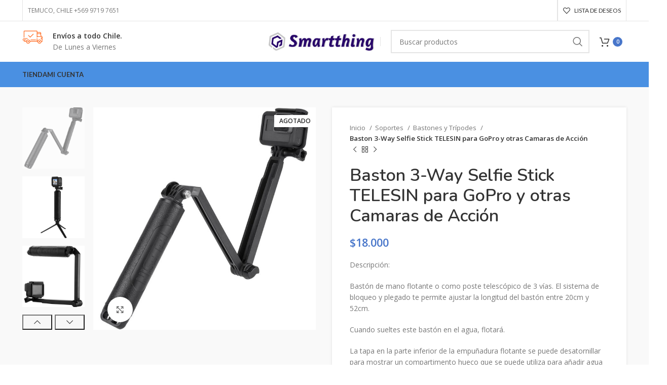

--- FILE ---
content_type: text/html; charset=UTF-8
request_url: https://smartthing.cl/producto/baston-3-way-selfie-stick-telesin-para-gopro-y-otras-camaras-de-accion/
body_size: 27975
content:
<!DOCTYPE html>
<html lang="es">
<head>
	<meta charset="UTF-8">
	<link rel="profile" href="https://gmpg.org/xfn/11">
	<link rel="pingback" href="https://smartthing.cl/xmlrpc.php">

			<script>window.MSInputMethodContext && document.documentMode && document.write('<script src="https://smartthing.cl/wp-content/themes/woodmart/js/libs/ie11CustomProperties.min.js"><\/script>');</script>
		<meta name='robots' content='index, follow, max-image-preview:large, max-snippet:-1, max-video-preview:-1' />

	<!-- This site is optimized with the Yoast SEO plugin v25.6 - https://yoast.com/wordpress/plugins/seo/ -->
	<title>Baston 3-Way Selfie Stick TELESIN para GoPro y otras Camaras de Acción - Tienda de artículos GoPro</title>
	<link rel="canonical" href="https://smartthing.cl/producto/baston-3-way-selfie-stick-telesin-para-gopro-y-otras-camaras-de-accion/" />
	<meta property="og:locale" content="es_ES" />
	<meta property="og:type" content="article" />
	<meta property="og:title" content="Baston 3-Way Selfie Stick TELESIN para GoPro y otras Camaras de Acción - Tienda de artículos GoPro" />
	<meta property="og:description" content="Descripción:  Bastón de mano flotante o como poste telescópico de 3 vías. El sistema de bloqueo y plegado te permite ajustar la longitud del bastón entre 20cm y 52cm.  Cuando sueltes este bastón en el agua, flotará.  La tapa en la parte inferior de la empuñadura flotante se puede desatornillar para mostrar un compartimento hueco que se puede utiliza para añadir agua (para lograr una flotabilidad neutra bajo el agua) o guardar artículos pequeños.  Empuñadura TELESIN mejorada (mango flotante antideslizante) evita que el palo de selfie y la Cámara/teléfono móvil se caigan y proporciona una gran estabilidad, para asegurarte de fotografiar sin preocupaciones.  Se utiliza con monopod trípode de 3 vías. Puede usar el agarre de mano flotante/palo de Selfie como monopié de 3 vías en la mesa/escritorio/ piso extiende la forma de uso y mientras tanto libera tus manos. La rotación de 180 ° ayuda a capturar cada momento maravilloso." />
	<meta property="og:url" content="https://smartthing.cl/producto/baston-3-way-selfie-stick-telesin-para-gopro-y-otras-camaras-de-accion/" />
	<meta property="og:site_name" content="Tienda de artículos GoPro" />
	<meta property="article:publisher" content="https://www.facebook.com/SmartthingCl-107289731658902" />
	<meta property="article:modified_time" content="2024-08-24T00:01:48+00:00" />
	<meta property="og:image" content="https://smartthing.cl/wp-content/uploads/2023/07/9-2.jpg" />
	<meta property="og:image:width" content="1000" />
	<meta property="og:image:height" content="1000" />
	<meta property="og:image:type" content="image/jpeg" />
	<meta name="twitter:card" content="summary_large_image" />
	<meta name="twitter:label1" content="Tiempo de lectura" />
	<meta name="twitter:data1" content="1 minuto" />
	<script type="application/ld+json" class="yoast-schema-graph">{"@context":"https://schema.org","@graph":[{"@type":"WebPage","@id":"https://smartthing.cl/producto/baston-3-way-selfie-stick-telesin-para-gopro-y-otras-camaras-de-accion/","url":"https://smartthing.cl/producto/baston-3-way-selfie-stick-telesin-para-gopro-y-otras-camaras-de-accion/","name":"Baston 3-Way Selfie Stick TELESIN para GoPro y otras Camaras de Acción - Tienda de artículos GoPro","isPartOf":{"@id":"https://smartthing.cl/#website"},"primaryImageOfPage":{"@id":"https://smartthing.cl/producto/baston-3-way-selfie-stick-telesin-para-gopro-y-otras-camaras-de-accion/#primaryimage"},"image":{"@id":"https://smartthing.cl/producto/baston-3-way-selfie-stick-telesin-para-gopro-y-otras-camaras-de-accion/#primaryimage"},"thumbnailUrl":"https://smartthing.cl/wp-content/uploads/2023/07/9-2.jpg","datePublished":"2023-07-11T22:38:55+00:00","dateModified":"2024-08-24T00:01:48+00:00","breadcrumb":{"@id":"https://smartthing.cl/producto/baston-3-way-selfie-stick-telesin-para-gopro-y-otras-camaras-de-accion/#breadcrumb"},"inLanguage":"es","potentialAction":[{"@type":"ReadAction","target":["https://smartthing.cl/producto/baston-3-way-selfie-stick-telesin-para-gopro-y-otras-camaras-de-accion/"]}]},{"@type":"ImageObject","inLanguage":"es","@id":"https://smartthing.cl/producto/baston-3-way-selfie-stick-telesin-para-gopro-y-otras-camaras-de-accion/#primaryimage","url":"https://smartthing.cl/wp-content/uploads/2023/07/9-2.jpg","contentUrl":"https://smartthing.cl/wp-content/uploads/2023/07/9-2.jpg","width":1000,"height":1000},{"@type":"BreadcrumbList","@id":"https://smartthing.cl/producto/baston-3-way-selfie-stick-telesin-para-gopro-y-otras-camaras-de-accion/#breadcrumb","itemListElement":[{"@type":"ListItem","position":1,"name":"Portada","item":"https://smartthing.cl/"},{"@type":"ListItem","position":2,"name":"Tienda","item":"https://smartthing.cl/tienda/"},{"@type":"ListItem","position":3,"name":"Baston 3-Way Selfie Stick TELESIN para GoPro y otras Camaras de Acción"}]},{"@type":"WebSite","@id":"https://smartthing.cl/#website","url":"https://smartthing.cl/","name":"Tienda de artículos GoPro","description":"Cámaras y accesorios - Chile","publisher":{"@id":"https://smartthing.cl/#organization"},"potentialAction":[{"@type":"SearchAction","target":{"@type":"EntryPoint","urlTemplate":"https://smartthing.cl/?s={search_term_string}"},"query-input":{"@type":"PropertyValueSpecification","valueRequired":true,"valueName":"search_term_string"}}],"inLanguage":"es"},{"@type":"Organization","@id":"https://smartthing.cl/#organization","name":"Smartthing Dispositivos y articulos GoPro","url":"https://smartthing.cl/","logo":{"@type":"ImageObject","inLanguage":"es","@id":"https://smartthing.cl/#/schema/logo/image/","url":"https://smartthing.cl/wp-content/uploads/2022/03/Smartthing-LOGO25.png","contentUrl":"https://smartthing.cl/wp-content/uploads/2022/03/Smartthing-LOGO25.png","width":277,"height":47,"caption":"Smartthing Dispositivos y articulos GoPro"},"image":{"@id":"https://smartthing.cl/#/schema/logo/image/"},"sameAs":["https://www.facebook.com/SmartthingCl-107289731658902","https://www.instagram.com/smartthing.cl/"]}]}</script>
	<!-- / Yoast SEO plugin. -->


<link rel='dns-prefetch' href='//www.googletagmanager.com' />
<link rel='dns-prefetch' href='//fonts.googleapis.com' />
<link rel="alternate" type="application/rss+xml" title="Tienda de artículos GoPro &raquo; Feed" href="https://smartthing.cl/feed/" />
<link rel="alternate" type="application/rss+xml" title="Tienda de artículos GoPro &raquo; Feed de los comentarios" href="https://smartthing.cl/comments/feed/" />
<link rel="alternate" type="application/rss+xml" title="Tienda de artículos GoPro &raquo; Comentario Baston 3-Way Selfie Stick TELESIN para GoPro y otras Camaras de Acción del feed" href="https://smartthing.cl/producto/baston-3-way-selfie-stick-telesin-para-gopro-y-otras-camaras-de-accion/feed/" />

<link rel='stylesheet' id='wp-block-library-css' href='https://smartthing.cl/wp-includes/css/dist/block-library/style.min.css?ver=6.6.1' type='text/css' media='all' />
<style id='safe-svg-svg-icon-style-inline-css' type='text/css'>
.safe-svg-cover{text-align:center}.safe-svg-cover .safe-svg-inside{display:inline-block;max-width:100%}.safe-svg-cover svg{fill:currentColor;height:100%;max-height:100%;max-width:100%;width:100%}

</style>
<style id='classic-theme-styles-inline-css' type='text/css'>
/*! This file is auto-generated */
.wp-block-button__link{color:#fff;background-color:#32373c;border-radius:9999px;box-shadow:none;text-decoration:none;padding:calc(.667em + 2px) calc(1.333em + 2px);font-size:1.125em}.wp-block-file__button{background:#32373c;color:#fff;text-decoration:none}
</style>
<style id='global-styles-inline-css' type='text/css'>
:root{--wp--preset--aspect-ratio--square: 1;--wp--preset--aspect-ratio--4-3: 4/3;--wp--preset--aspect-ratio--3-4: 3/4;--wp--preset--aspect-ratio--3-2: 3/2;--wp--preset--aspect-ratio--2-3: 2/3;--wp--preset--aspect-ratio--16-9: 16/9;--wp--preset--aspect-ratio--9-16: 9/16;--wp--preset--color--black: #000000;--wp--preset--color--cyan-bluish-gray: #abb8c3;--wp--preset--color--white: #ffffff;--wp--preset--color--pale-pink: #f78da7;--wp--preset--color--vivid-red: #cf2e2e;--wp--preset--color--luminous-vivid-orange: #ff6900;--wp--preset--color--luminous-vivid-amber: #fcb900;--wp--preset--color--light-green-cyan: #7bdcb5;--wp--preset--color--vivid-green-cyan: #00d084;--wp--preset--color--pale-cyan-blue: #8ed1fc;--wp--preset--color--vivid-cyan-blue: #0693e3;--wp--preset--color--vivid-purple: #9b51e0;--wp--preset--gradient--vivid-cyan-blue-to-vivid-purple: linear-gradient(135deg,rgba(6,147,227,1) 0%,rgb(155,81,224) 100%);--wp--preset--gradient--light-green-cyan-to-vivid-green-cyan: linear-gradient(135deg,rgb(122,220,180) 0%,rgb(0,208,130) 100%);--wp--preset--gradient--luminous-vivid-amber-to-luminous-vivid-orange: linear-gradient(135deg,rgba(252,185,0,1) 0%,rgba(255,105,0,1) 100%);--wp--preset--gradient--luminous-vivid-orange-to-vivid-red: linear-gradient(135deg,rgba(255,105,0,1) 0%,rgb(207,46,46) 100%);--wp--preset--gradient--very-light-gray-to-cyan-bluish-gray: linear-gradient(135deg,rgb(238,238,238) 0%,rgb(169,184,195) 100%);--wp--preset--gradient--cool-to-warm-spectrum: linear-gradient(135deg,rgb(74,234,220) 0%,rgb(151,120,209) 20%,rgb(207,42,186) 40%,rgb(238,44,130) 60%,rgb(251,105,98) 80%,rgb(254,248,76) 100%);--wp--preset--gradient--blush-light-purple: linear-gradient(135deg,rgb(255,206,236) 0%,rgb(152,150,240) 100%);--wp--preset--gradient--blush-bordeaux: linear-gradient(135deg,rgb(254,205,165) 0%,rgb(254,45,45) 50%,rgb(107,0,62) 100%);--wp--preset--gradient--luminous-dusk: linear-gradient(135deg,rgb(255,203,112) 0%,rgb(199,81,192) 50%,rgb(65,88,208) 100%);--wp--preset--gradient--pale-ocean: linear-gradient(135deg,rgb(255,245,203) 0%,rgb(182,227,212) 50%,rgb(51,167,181) 100%);--wp--preset--gradient--electric-grass: linear-gradient(135deg,rgb(202,248,128) 0%,rgb(113,206,126) 100%);--wp--preset--gradient--midnight: linear-gradient(135deg,rgb(2,3,129) 0%,rgb(40,116,252) 100%);--wp--preset--font-size--small: 13px;--wp--preset--font-size--medium: 20px;--wp--preset--font-size--large: 36px;--wp--preset--font-size--x-large: 42px;--wp--preset--spacing--20: 0.44rem;--wp--preset--spacing--30: 0.67rem;--wp--preset--spacing--40: 1rem;--wp--preset--spacing--50: 1.5rem;--wp--preset--spacing--60: 2.25rem;--wp--preset--spacing--70: 3.38rem;--wp--preset--spacing--80: 5.06rem;--wp--preset--shadow--natural: 6px 6px 9px rgba(0, 0, 0, 0.2);--wp--preset--shadow--deep: 12px 12px 50px rgba(0, 0, 0, 0.4);--wp--preset--shadow--sharp: 6px 6px 0px rgba(0, 0, 0, 0.2);--wp--preset--shadow--outlined: 6px 6px 0px -3px rgba(255, 255, 255, 1), 6px 6px rgba(0, 0, 0, 1);--wp--preset--shadow--crisp: 6px 6px 0px rgba(0, 0, 0, 1);}:where(.is-layout-flex){gap: 0.5em;}:where(.is-layout-grid){gap: 0.5em;}body .is-layout-flex{display: flex;}.is-layout-flex{flex-wrap: wrap;align-items: center;}.is-layout-flex > :is(*, div){margin: 0;}body .is-layout-grid{display: grid;}.is-layout-grid > :is(*, div){margin: 0;}:where(.wp-block-columns.is-layout-flex){gap: 2em;}:where(.wp-block-columns.is-layout-grid){gap: 2em;}:where(.wp-block-post-template.is-layout-flex){gap: 1.25em;}:where(.wp-block-post-template.is-layout-grid){gap: 1.25em;}.has-black-color{color: var(--wp--preset--color--black) !important;}.has-cyan-bluish-gray-color{color: var(--wp--preset--color--cyan-bluish-gray) !important;}.has-white-color{color: var(--wp--preset--color--white) !important;}.has-pale-pink-color{color: var(--wp--preset--color--pale-pink) !important;}.has-vivid-red-color{color: var(--wp--preset--color--vivid-red) !important;}.has-luminous-vivid-orange-color{color: var(--wp--preset--color--luminous-vivid-orange) !important;}.has-luminous-vivid-amber-color{color: var(--wp--preset--color--luminous-vivid-amber) !important;}.has-light-green-cyan-color{color: var(--wp--preset--color--light-green-cyan) !important;}.has-vivid-green-cyan-color{color: var(--wp--preset--color--vivid-green-cyan) !important;}.has-pale-cyan-blue-color{color: var(--wp--preset--color--pale-cyan-blue) !important;}.has-vivid-cyan-blue-color{color: var(--wp--preset--color--vivid-cyan-blue) !important;}.has-vivid-purple-color{color: var(--wp--preset--color--vivid-purple) !important;}.has-black-background-color{background-color: var(--wp--preset--color--black) !important;}.has-cyan-bluish-gray-background-color{background-color: var(--wp--preset--color--cyan-bluish-gray) !important;}.has-white-background-color{background-color: var(--wp--preset--color--white) !important;}.has-pale-pink-background-color{background-color: var(--wp--preset--color--pale-pink) !important;}.has-vivid-red-background-color{background-color: var(--wp--preset--color--vivid-red) !important;}.has-luminous-vivid-orange-background-color{background-color: var(--wp--preset--color--luminous-vivid-orange) !important;}.has-luminous-vivid-amber-background-color{background-color: var(--wp--preset--color--luminous-vivid-amber) !important;}.has-light-green-cyan-background-color{background-color: var(--wp--preset--color--light-green-cyan) !important;}.has-vivid-green-cyan-background-color{background-color: var(--wp--preset--color--vivid-green-cyan) !important;}.has-pale-cyan-blue-background-color{background-color: var(--wp--preset--color--pale-cyan-blue) !important;}.has-vivid-cyan-blue-background-color{background-color: var(--wp--preset--color--vivid-cyan-blue) !important;}.has-vivid-purple-background-color{background-color: var(--wp--preset--color--vivid-purple) !important;}.has-black-border-color{border-color: var(--wp--preset--color--black) !important;}.has-cyan-bluish-gray-border-color{border-color: var(--wp--preset--color--cyan-bluish-gray) !important;}.has-white-border-color{border-color: var(--wp--preset--color--white) !important;}.has-pale-pink-border-color{border-color: var(--wp--preset--color--pale-pink) !important;}.has-vivid-red-border-color{border-color: var(--wp--preset--color--vivid-red) !important;}.has-luminous-vivid-orange-border-color{border-color: var(--wp--preset--color--luminous-vivid-orange) !important;}.has-luminous-vivid-amber-border-color{border-color: var(--wp--preset--color--luminous-vivid-amber) !important;}.has-light-green-cyan-border-color{border-color: var(--wp--preset--color--light-green-cyan) !important;}.has-vivid-green-cyan-border-color{border-color: var(--wp--preset--color--vivid-green-cyan) !important;}.has-pale-cyan-blue-border-color{border-color: var(--wp--preset--color--pale-cyan-blue) !important;}.has-vivid-cyan-blue-border-color{border-color: var(--wp--preset--color--vivid-cyan-blue) !important;}.has-vivid-purple-border-color{border-color: var(--wp--preset--color--vivid-purple) !important;}.has-vivid-cyan-blue-to-vivid-purple-gradient-background{background: var(--wp--preset--gradient--vivid-cyan-blue-to-vivid-purple) !important;}.has-light-green-cyan-to-vivid-green-cyan-gradient-background{background: var(--wp--preset--gradient--light-green-cyan-to-vivid-green-cyan) !important;}.has-luminous-vivid-amber-to-luminous-vivid-orange-gradient-background{background: var(--wp--preset--gradient--luminous-vivid-amber-to-luminous-vivid-orange) !important;}.has-luminous-vivid-orange-to-vivid-red-gradient-background{background: var(--wp--preset--gradient--luminous-vivid-orange-to-vivid-red) !important;}.has-very-light-gray-to-cyan-bluish-gray-gradient-background{background: var(--wp--preset--gradient--very-light-gray-to-cyan-bluish-gray) !important;}.has-cool-to-warm-spectrum-gradient-background{background: var(--wp--preset--gradient--cool-to-warm-spectrum) !important;}.has-blush-light-purple-gradient-background{background: var(--wp--preset--gradient--blush-light-purple) !important;}.has-blush-bordeaux-gradient-background{background: var(--wp--preset--gradient--blush-bordeaux) !important;}.has-luminous-dusk-gradient-background{background: var(--wp--preset--gradient--luminous-dusk) !important;}.has-pale-ocean-gradient-background{background: var(--wp--preset--gradient--pale-ocean) !important;}.has-electric-grass-gradient-background{background: var(--wp--preset--gradient--electric-grass) !important;}.has-midnight-gradient-background{background: var(--wp--preset--gradient--midnight) !important;}.has-small-font-size{font-size: var(--wp--preset--font-size--small) !important;}.has-medium-font-size{font-size: var(--wp--preset--font-size--medium) !important;}.has-large-font-size{font-size: var(--wp--preset--font-size--large) !important;}.has-x-large-font-size{font-size: var(--wp--preset--font-size--x-large) !important;}
:where(.wp-block-post-template.is-layout-flex){gap: 1.25em;}:where(.wp-block-post-template.is-layout-grid){gap: 1.25em;}
:where(.wp-block-columns.is-layout-flex){gap: 2em;}:where(.wp-block-columns.is-layout-grid){gap: 2em;}
:root :where(.wp-block-pullquote){font-size: 1.5em;line-height: 1.6;}
</style>
<style id='woocommerce-inline-inline-css' type='text/css'>
.woocommerce form .form-row .required { visibility: visible; }
</style>
<link rel='stylesheet' id='brands-styles-css' href='https://smartthing.cl/wp-content/plugins/woocommerce/assets/css/brands.css?ver=9.8.6' type='text/css' media='all' />
<link rel='stylesheet' id='js_composer_front-css' href='https://smartthing.cl/wp-content/plugins/js_composer/assets/css/js_composer.min.css?ver=6.11.0' type='text/css' media='all' />
<link rel='stylesheet' id='bootstrap-css' href='https://smartthing.cl/wp-content/themes/woodmart/css/bootstrap-light.min.css?ver=7.2.4' type='text/css' media='all' />
<link rel='stylesheet' id='woodmart-style-css' href='https://smartthing.cl/wp-content/themes/woodmart/css/parts/base.min.css?ver=7.2.4' type='text/css' media='all' />
<link rel='stylesheet' id='wd-widget-recent-post-comments-css' href='https://smartthing.cl/wp-content/themes/woodmart/css/parts/widget-recent-post-comments.min.css?ver=7.2.4' type='text/css' media='all' />
<link rel='stylesheet' id='wd-widget-wd-recent-posts-css' href='https://smartthing.cl/wp-content/themes/woodmart/css/parts/widget-wd-recent-posts.min.css?ver=7.2.4' type='text/css' media='all' />
<link rel='stylesheet' id='wd-widget-nav-css' href='https://smartthing.cl/wp-content/themes/woodmart/css/parts/widget-nav.min.css?ver=7.2.4' type='text/css' media='all' />
<link rel='stylesheet' id='wd-widget-wd-layered-nav-css' href='https://smartthing.cl/wp-content/themes/woodmart/css/parts/woo-widget-wd-layered-nav.min.css?ver=7.2.4' type='text/css' media='all' />
<link rel='stylesheet' id='wd-woo-mod-swatches-base-css' href='https://smartthing.cl/wp-content/themes/woodmart/css/parts/woo-mod-swatches-base.min.css?ver=7.2.4' type='text/css' media='all' />
<link rel='stylesheet' id='wd-woo-mod-swatches-filter-css' href='https://smartthing.cl/wp-content/themes/woodmart/css/parts/woo-mod-swatches-filter.min.css?ver=7.2.4' type='text/css' media='all' />
<link rel='stylesheet' id='wd-widget-product-list-css' href='https://smartthing.cl/wp-content/themes/woodmart/css/parts/woo-widget-product-list.min.css?ver=7.2.4' type='text/css' media='all' />
<link rel='stylesheet' id='wd-widget-slider-price-filter-css' href='https://smartthing.cl/wp-content/themes/woodmart/css/parts/woo-widget-slider-price-filter.min.css?ver=7.2.4' type='text/css' media='all' />
<link rel='stylesheet' id='wd-wp-gutenberg-css' href='https://smartthing.cl/wp-content/themes/woodmart/css/parts/wp-gutenberg.min.css?ver=7.2.4' type='text/css' media='all' />
<link rel='stylesheet' id='wd-wpcf7-css' href='https://smartthing.cl/wp-content/themes/woodmart/css/parts/int-wpcf7.min.css?ver=7.2.4' type='text/css' media='all' />
<link rel='stylesheet' id='wd-revolution-slider-css' href='https://smartthing.cl/wp-content/themes/woodmart/css/parts/int-rev-slider.min.css?ver=7.2.4' type='text/css' media='all' />
<link rel='stylesheet' id='wd-woo-paypal-payments-css' href='https://smartthing.cl/wp-content/themes/woodmart/css/parts/int-woo-paypal-payments.min.css?ver=7.2.4' type='text/css' media='all' />
<link rel='stylesheet' id='wd-wpbakery-base-css' href='https://smartthing.cl/wp-content/themes/woodmart/css/parts/int-wpb-base.min.css?ver=7.2.4' type='text/css' media='all' />
<link rel='stylesheet' id='wd-wpbakery-base-deprecated-css' href='https://smartthing.cl/wp-content/themes/woodmart/css/parts/int-wpb-base-deprecated.min.css?ver=7.2.4' type='text/css' media='all' />
<link rel='stylesheet' id='wd-woocommerce-base-css' href='https://smartthing.cl/wp-content/themes/woodmart/css/parts/woocommerce-base.min.css?ver=7.2.4' type='text/css' media='all' />
<link rel='stylesheet' id='wd-mod-star-rating-css' href='https://smartthing.cl/wp-content/themes/woodmart/css/parts/mod-star-rating.min.css?ver=7.2.4' type='text/css' media='all' />
<link rel='stylesheet' id='wd-woo-el-track-order-css' href='https://smartthing.cl/wp-content/themes/woodmart/css/parts/woo-el-track-order.min.css?ver=7.2.4' type='text/css' media='all' />
<link rel='stylesheet' id='wd-woo-gutenberg-css' href='https://smartthing.cl/wp-content/themes/woodmart/css/parts/woo-gutenberg.min.css?ver=7.2.4' type='text/css' media='all' />
<link rel='stylesheet' id='wd-woo-mod-quantity-css' href='https://smartthing.cl/wp-content/themes/woodmart/css/parts/woo-mod-quantity.min.css?ver=7.2.4' type='text/css' media='all' />
<link rel='stylesheet' id='wd-woo-single-prod-el-base-css' href='https://smartthing.cl/wp-content/themes/woodmart/css/parts/woo-single-prod-el-base.min.css?ver=7.2.4' type='text/css' media='all' />
<link rel='stylesheet' id='wd-woo-mod-stock-status-css' href='https://smartthing.cl/wp-content/themes/woodmart/css/parts/woo-mod-stock-status.min.css?ver=7.2.4' type='text/css' media='all' />
<link rel='stylesheet' id='wd-woo-mod-shop-attributes-css' href='https://smartthing.cl/wp-content/themes/woodmart/css/parts/woo-mod-shop-attributes.min.css?ver=7.2.4' type='text/css' media='all' />
<link rel='stylesheet' id='wd-header-base-css' href='https://smartthing.cl/wp-content/themes/woodmart/css/parts/header-base.min.css?ver=7.2.4' type='text/css' media='all' />
<link rel='stylesheet' id='wd-mod-tools-css' href='https://smartthing.cl/wp-content/themes/woodmart/css/parts/mod-tools.min.css?ver=7.2.4' type='text/css' media='all' />
<link rel='stylesheet' id='wd-header-elements-base-css' href='https://smartthing.cl/wp-content/themes/woodmart/css/parts/header-el-base.min.css?ver=7.2.4' type='text/css' media='all' />
<link rel='stylesheet' id='wd-social-icons-css' href='https://smartthing.cl/wp-content/themes/woodmart/css/parts/el-social-icons.min.css?ver=7.2.4' type='text/css' media='all' />
<link rel='stylesheet' id='wd-info-box-css' href='https://smartthing.cl/wp-content/themes/woodmart/css/parts/el-info-box.min.css?ver=7.2.4' type='text/css' media='all' />
<link rel='stylesheet' id='wd-header-search-css' href='https://smartthing.cl/wp-content/themes/woodmart/css/parts/header-el-search.min.css?ver=7.2.4' type='text/css' media='all' />
<link rel='stylesheet' id='wd-header-search-form-css' href='https://smartthing.cl/wp-content/themes/woodmart/css/parts/header-el-search-form.min.css?ver=7.2.4' type='text/css' media='all' />
<link rel='stylesheet' id='wd-wd-search-results-css' href='https://smartthing.cl/wp-content/themes/woodmart/css/parts/wd-search-results.min.css?ver=7.2.4' type='text/css' media='all' />
<link rel='stylesheet' id='wd-wd-search-form-css' href='https://smartthing.cl/wp-content/themes/woodmart/css/parts/wd-search-form.min.css?ver=7.2.4' type='text/css' media='all' />
<link rel='stylesheet' id='wd-header-cart-side-css' href='https://smartthing.cl/wp-content/themes/woodmart/css/parts/header-el-cart-side.min.css?ver=7.2.4' type='text/css' media='all' />
<link rel='stylesheet' id='wd-header-cart-css' href='https://smartthing.cl/wp-content/themes/woodmart/css/parts/header-el-cart.min.css?ver=7.2.4' type='text/css' media='all' />
<link rel='stylesheet' id='wd-widget-shopping-cart-css' href='https://smartthing.cl/wp-content/themes/woodmart/css/parts/woo-widget-shopping-cart.min.css?ver=7.2.4' type='text/css' media='all' />
<link rel='stylesheet' id='wd-page-title-css' href='https://smartthing.cl/wp-content/themes/woodmart/css/parts/page-title.min.css?ver=7.2.4' type='text/css' media='all' />
<link rel='stylesheet' id='wd-woo-single-prod-predefined-css' href='https://smartthing.cl/wp-content/themes/woodmart/css/parts/woo-single-prod-predefined.min.css?ver=7.2.4' type='text/css' media='all' />
<link rel='stylesheet' id='wd-woo-single-prod-and-quick-view-predefined-css' href='https://smartthing.cl/wp-content/themes/woodmart/css/parts/woo-single-prod-and-quick-view-predefined.min.css?ver=7.2.4' type='text/css' media='all' />
<link rel='stylesheet' id='wd-woo-single-prod-el-tabs-predefined-css' href='https://smartthing.cl/wp-content/themes/woodmart/css/parts/woo-single-prod-el-tabs-predefined.min.css?ver=7.2.4' type='text/css' media='all' />
<link rel='stylesheet' id='wd-woo-single-prod-opt-base-css' href='https://smartthing.cl/wp-content/themes/woodmart/css/parts/woo-single-prod-opt-base.min.css?ver=7.2.4' type='text/css' media='all' />
<link rel='stylesheet' id='wd-woo-single-prod-el-gallery-css' href='https://smartthing.cl/wp-content/themes/woodmart/css/parts/woo-single-prod-el-gallery.min.css?ver=7.2.4' type='text/css' media='all' />
<link rel='stylesheet' id='wd-woo-single-prod-el-gallery-opt-thumb-left-css' href='https://smartthing.cl/wp-content/themes/woodmart/css/parts/woo-single-prod-el-gallery-opt-thumb-left.min.css?ver=7.2.4' type='text/css' media='all' />
<link rel='stylesheet' id='wd-owl-carousel-css' href='https://smartthing.cl/wp-content/themes/woodmart/css/parts/lib-owl-carousel.min.css?ver=7.2.4' type='text/css' media='all' />
<link rel='stylesheet' id='wd-woo-mod-product-labels-css' href='https://smartthing.cl/wp-content/themes/woodmart/css/parts/woo-mod-product-labels.min.css?ver=7.2.4' type='text/css' media='all' />
<link rel='stylesheet' id='wd-woo-mod-product-labels-rect-css' href='https://smartthing.cl/wp-content/themes/woodmart/css/parts/woo-mod-product-labels-rect.min.css?ver=7.2.4' type='text/css' media='all' />
<link rel='stylesheet' id='wd-photoswipe-css' href='https://smartthing.cl/wp-content/themes/woodmart/css/parts/lib-photoswipe.min.css?ver=7.2.4' type='text/css' media='all' />
<link rel='stylesheet' id='wd-woo-single-prod-el-navigation-css' href='https://smartthing.cl/wp-content/themes/woodmart/css/parts/woo-single-prod-el-navigation.min.css?ver=7.2.4' type='text/css' media='all' />
<link rel='stylesheet' id='wd-woo-opt-visits-count-css' href='https://smartthing.cl/wp-content/themes/woodmart/css/parts/woo-opt-visits-count.min.css?ver=7.2.4' type='text/css' media='all' />
<link rel='stylesheet' id='wd-tabs-css' href='https://smartthing.cl/wp-content/themes/woodmart/css/parts/el-tabs.min.css?ver=7.2.4' type='text/css' media='all' />
<link rel='stylesheet' id='wd-woo-single-prod-el-tabs-opt-layout-tabs-css' href='https://smartthing.cl/wp-content/themes/woodmart/css/parts/woo-single-prod-el-tabs-opt-layout-tabs.min.css?ver=7.2.4' type='text/css' media='all' />
<link rel='stylesheet' id='wd-accordion-css' href='https://smartthing.cl/wp-content/themes/woodmart/css/parts/el-accordion.min.css?ver=7.2.4' type='text/css' media='all' />
<link rel='stylesheet' id='wd-woo-single-prod-el-reviews-css' href='https://smartthing.cl/wp-content/themes/woodmart/css/parts/woo-single-prod-el-reviews.min.css?ver=7.2.4' type='text/css' media='all' />
<link rel='stylesheet' id='wd-woo-single-prod-el-reviews-style-1-css' href='https://smartthing.cl/wp-content/themes/woodmart/css/parts/woo-single-prod-el-reviews-style-1.min.css?ver=7.2.4' type='text/css' media='all' />
<link rel='stylesheet' id='wd-mod-comments-css' href='https://smartthing.cl/wp-content/themes/woodmart/css/parts/mod-comments.min.css?ver=7.2.4' type='text/css' media='all' />
<link rel='stylesheet' id='wd-image-gallery-css' href='https://smartthing.cl/wp-content/themes/woodmart/css/parts/el-gallery.min.css?ver=7.2.4' type='text/css' media='all' />
<link rel='stylesheet' id='wd-section-title-css' href='https://smartthing.cl/wp-content/themes/woodmart/css/parts/el-section-title.min.css?ver=7.2.4' type='text/css' media='all' />
<link rel='stylesheet' id='wd-mod-highlighted-text-css' href='https://smartthing.cl/wp-content/themes/woodmart/css/parts/mod-highlighted-text.min.css?ver=7.2.4' type='text/css' media='all' />
<link rel='stylesheet' id='wd-text-block-css' href='https://smartthing.cl/wp-content/themes/woodmart/css/parts/el-text-block.min.css?ver=7.2.4' type='text/css' media='all' />
<link rel='stylesheet' id='wd-product-loop-css' href='https://smartthing.cl/wp-content/themes/woodmart/css/parts/woo-product-loop.min.css?ver=7.2.4' type='text/css' media='all' />
<link rel='stylesheet' id='wd-product-loop-tiled-css' href='https://smartthing.cl/wp-content/themes/woodmart/css/parts/woo-product-loop-tiled.min.css?ver=7.2.4' type='text/css' media='all' />
<link rel='stylesheet' id='wd-mfp-popup-css' href='https://smartthing.cl/wp-content/themes/woodmart/css/parts/lib-magnific-popup.min.css?ver=7.2.4' type='text/css' media='all' />
<link rel='stylesheet' id='wd-widget-collapse-css' href='https://smartthing.cl/wp-content/themes/woodmart/css/parts/opt-widget-collapse.min.css?ver=7.2.4' type='text/css' media='all' />
<link rel='stylesheet' id='wd-footer-base-css' href='https://smartthing.cl/wp-content/themes/woodmart/css/parts/footer-base.min.css?ver=7.2.4' type='text/css' media='all' />
<link rel='stylesheet' id='wd-list-css' href='https://smartthing.cl/wp-content/themes/woodmart/css/parts/el-list.min.css?ver=7.2.4' type='text/css' media='all' />
<link rel='stylesheet' id='wd-scroll-top-css' href='https://smartthing.cl/wp-content/themes/woodmart/css/parts/opt-scrolltotop.min.css?ver=7.2.4' type='text/css' media='all' />
<link rel='stylesheet' id='wd-bottom-toolbar-css' href='https://smartthing.cl/wp-content/themes/woodmart/css/parts/opt-bottom-toolbar.min.css?ver=7.2.4' type='text/css' media='all' />
<link rel='stylesheet' id='wd-header-my-account-css' href='https://smartthing.cl/wp-content/themes/woodmart/css/parts/header-el-my-account.min.css?ver=7.2.4' type='text/css' media='all' />
<link rel='stylesheet' id='xts-style-header_251579-css' href='https://smartthing.cl/wp-content/uploads/2024/02/xts-header_251579-1709037117.css?ver=7.2.4' type='text/css' media='all' />
<link rel='stylesheet' id='xts-style-theme_settings_default-css' href='https://smartthing.cl/wp-content/uploads/2024/02/xts-theme_settings_default-1708650344.css?ver=7.2.4' type='text/css' media='all' />
<link rel='stylesheet' id='xts-google-fonts-css' href='https://fonts.googleapis.com/css?family=Open+Sans%3A400%2C600%2C300%7CNunito%3A400%2C600%7CLato%3A400%2C700%7CPoppins%3A400%2C600&#038;ver=7.2.4' type='text/css' media='all' />
<script type="text/javascript" id="woocommerce-google-analytics-integration-gtag-js-after">
/* <![CDATA[ */
/* Google Analytics for WooCommerce (gtag.js) */
					window.dataLayer = window.dataLayer || [];
					function gtag(){dataLayer.push(arguments);}
					// Set up default consent state.
					for ( const mode of [{"analytics_storage":"denied","ad_storage":"denied","ad_user_data":"denied","ad_personalization":"denied","region":["AT","BE","BG","HR","CY","CZ","DK","EE","FI","FR","DE","GR","HU","IS","IE","IT","LV","LI","LT","LU","MT","NL","NO","PL","PT","RO","SK","SI","ES","SE","GB","CH"]}] || [] ) {
						gtag( "consent", "default", { "wait_for_update": 500, ...mode } );
					}
					gtag("js", new Date());
					gtag("set", "developer_id.dOGY3NW", true);
					gtag("config", "G-P94R3EVTLG", {"track_404":true,"allow_google_signals":true,"logged_in":false,"linker":{"domains":[],"allow_incoming":false},"custom_map":{"dimension1":"logged_in"}});
/* ]]> */
</script>
<script type="text/javascript" src="https://smartthing.cl/wp-includes/js/jquery/jquery.min.js?ver=3.7.1" id="jquery-core-js"></script>
<script type="text/javascript" src="https://smartthing.cl/wp-includes/js/jquery/jquery-migrate.min.js?ver=3.4.1" id="jquery-migrate-js"></script>
<script type="text/javascript" src="https://smartthing.cl/wp-content/plugins/woocommerce/assets/js/jquery-blockui/jquery.blockUI.min.js?ver=2.7.0-wc.9.8.6" id="jquery-blockui-js" data-wp-strategy="defer"></script>
<script type="text/javascript" id="wc-add-to-cart-js-extra">
/* <![CDATA[ */
var wc_add_to_cart_params = {"ajax_url":"\/wp-admin\/admin-ajax.php","wc_ajax_url":"\/?wc-ajax=%%endpoint%%","i18n_view_cart":"Ver carrito","cart_url":"https:\/\/smartthing.cl\/carrito\/","is_cart":"","cart_redirect_after_add":"no"};
/* ]]> */
</script>
<script type="text/javascript" src="https://smartthing.cl/wp-content/plugins/woocommerce/assets/js/frontend/add-to-cart.min.js?ver=9.8.6" id="wc-add-to-cart-js" data-wp-strategy="defer"></script>
<script type="text/javascript" src="https://smartthing.cl/wp-content/plugins/woocommerce/assets/js/zoom/jquery.zoom.min.js?ver=1.7.21-wc.9.8.6" id="zoom-js" defer="defer" data-wp-strategy="defer"></script>
<script type="text/javascript" id="wc-single-product-js-extra">
/* <![CDATA[ */
var wc_single_product_params = {"i18n_required_rating_text":"Por favor elige una puntuaci\u00f3n","i18n_rating_options":["1 de 5 estrellas","2 de 5 estrellas","3 de 5 estrellas","4 de 5 estrellas","5 de 5 estrellas"],"i18n_product_gallery_trigger_text":"Ver galer\u00eda de im\u00e1genes a pantalla completa","review_rating_required":"yes","flexslider":{"rtl":false,"animation":"slide","smoothHeight":true,"directionNav":false,"controlNav":"thumbnails","slideshow":false,"animationSpeed":500,"animationLoop":false,"allowOneSlide":false},"zoom_enabled":"","zoom_options":[],"photoswipe_enabled":"","photoswipe_options":{"shareEl":false,"closeOnScroll":false,"history":false,"hideAnimationDuration":0,"showAnimationDuration":0},"flexslider_enabled":""};
/* ]]> */
</script>
<script type="text/javascript" src="https://smartthing.cl/wp-content/plugins/woocommerce/assets/js/frontend/single-product.min.js?ver=9.8.6" id="wc-single-product-js" defer="defer" data-wp-strategy="defer"></script>
<script type="text/javascript" src="https://smartthing.cl/wp-content/plugins/woocommerce/assets/js/js-cookie/js.cookie.min.js?ver=2.1.4-wc.9.8.6" id="js-cookie-js" defer="defer" data-wp-strategy="defer"></script>
<script type="text/javascript" id="woocommerce-js-extra">
/* <![CDATA[ */
var woocommerce_params = {"ajax_url":"\/wp-admin\/admin-ajax.php","wc_ajax_url":"\/?wc-ajax=%%endpoint%%","i18n_password_show":"Mostrar contrase\u00f1a","i18n_password_hide":"Ocultar contrase\u00f1a"};
/* ]]> */
</script>
<script type="text/javascript" src="https://smartthing.cl/wp-content/plugins/woocommerce/assets/js/frontend/woocommerce.min.js?ver=9.8.6" id="woocommerce-js" defer="defer" data-wp-strategy="defer"></script>
<script type="text/javascript" src="https://smartthing.cl/wp-content/plugins/js_composer/assets/js/vendors/woocommerce-add-to-cart.js?ver=6.11.0" id="vc_woocommerce-add-to-cart-js-js"></script>
<script type="text/javascript" src="https://smartthing.cl/wp-content/themes/woodmart/js/libs/device.min.js?ver=7.2.4" id="wd-device-library-js"></script>
<link rel="https://api.w.org/" href="https://smartthing.cl/wp-json/" /><link rel="alternate" title="JSON" type="application/json" href="https://smartthing.cl/wp-json/wp/v2/product/9400" /><link rel="EditURI" type="application/rsd+xml" title="RSD" href="https://smartthing.cl/xmlrpc.php?rsd" />
<meta name="generator" content="WordPress 6.6.1" />
<meta name="generator" content="WooCommerce 9.8.6" />
<link rel='shortlink' href='https://smartthing.cl/?p=9400' />
<link rel="alternate" title="oEmbed (JSON)" type="application/json+oembed" href="https://smartthing.cl/wp-json/oembed/1.0/embed?url=https%3A%2F%2Fsmartthing.cl%2Fproducto%2Fbaston-3-way-selfie-stick-telesin-para-gopro-y-otras-camaras-de-accion%2F" />
<link rel="alternate" title="oEmbed (XML)" type="text/xml+oembed" href="https://smartthing.cl/wp-json/oembed/1.0/embed?url=https%3A%2F%2Fsmartthing.cl%2Fproducto%2Fbaston-3-way-selfie-stick-telesin-para-gopro-y-otras-camaras-de-accion%2F&#038;format=xml" />
					<meta name="viewport" content="width=device-width, initial-scale=1.0, maximum-scale=1.0, user-scalable=no">
										<noscript><style>.woocommerce-product-gallery{ opacity: 1 !important; }</style></noscript>
	<style type="text/css">.recentcomments a{display:inline !important;padding:0 !important;margin:0 !important;}</style><meta name="generator" content="Powered by WPBakery Page Builder - drag and drop page builder for WordPress."/>
<meta name="generator" content="Powered by Slider Revolution 6.6.13 - responsive, Mobile-Friendly Slider Plugin for WordPress with comfortable drag and drop interface." />
<link rel="icon" href="https://smartthing.cl/wp-content/uploads/2023/06/LOGO-SMARTTHING.CL_-150x150.jpeg" sizes="32x32" />
<link rel="icon" href="https://smartthing.cl/wp-content/uploads/2023/06/LOGO-SMARTTHING.CL_-300x300.jpeg" sizes="192x192" />
<link rel="apple-touch-icon" href="https://smartthing.cl/wp-content/uploads/2023/06/LOGO-SMARTTHING.CL_-300x300.jpeg" />
<meta name="msapplication-TileImage" content="https://smartthing.cl/wp-content/uploads/2023/06/LOGO-SMARTTHING.CL_-300x300.jpeg" />
<script>function setREVStartSize(e){
			//window.requestAnimationFrame(function() {
				window.RSIW = window.RSIW===undefined ? window.innerWidth : window.RSIW;
				window.RSIH = window.RSIH===undefined ? window.innerHeight : window.RSIH;
				try {
					var pw = document.getElementById(e.c).parentNode.offsetWidth,
						newh;
					pw = pw===0 || isNaN(pw) || (e.l=="fullwidth" || e.layout=="fullwidth") ? window.RSIW : pw;
					e.tabw = e.tabw===undefined ? 0 : parseInt(e.tabw);
					e.thumbw = e.thumbw===undefined ? 0 : parseInt(e.thumbw);
					e.tabh = e.tabh===undefined ? 0 : parseInt(e.tabh);
					e.thumbh = e.thumbh===undefined ? 0 : parseInt(e.thumbh);
					e.tabhide = e.tabhide===undefined ? 0 : parseInt(e.tabhide);
					e.thumbhide = e.thumbhide===undefined ? 0 : parseInt(e.thumbhide);
					e.mh = e.mh===undefined || e.mh=="" || e.mh==="auto" ? 0 : parseInt(e.mh,0);
					if(e.layout==="fullscreen" || e.l==="fullscreen")
						newh = Math.max(e.mh,window.RSIH);
					else{
						e.gw = Array.isArray(e.gw) ? e.gw : [e.gw];
						for (var i in e.rl) if (e.gw[i]===undefined || e.gw[i]===0) e.gw[i] = e.gw[i-1];
						e.gh = e.el===undefined || e.el==="" || (Array.isArray(e.el) && e.el.length==0)? e.gh : e.el;
						e.gh = Array.isArray(e.gh) ? e.gh : [e.gh];
						for (var i in e.rl) if (e.gh[i]===undefined || e.gh[i]===0) e.gh[i] = e.gh[i-1];
											
						var nl = new Array(e.rl.length),
							ix = 0,
							sl;
						e.tabw = e.tabhide>=pw ? 0 : e.tabw;
						e.thumbw = e.thumbhide>=pw ? 0 : e.thumbw;
						e.tabh = e.tabhide>=pw ? 0 : e.tabh;
						e.thumbh = e.thumbhide>=pw ? 0 : e.thumbh;
						for (var i in e.rl) nl[i] = e.rl[i]<window.RSIW ? 0 : e.rl[i];
						sl = nl[0];
						for (var i in nl) if (sl>nl[i] && nl[i]>0) { sl = nl[i]; ix=i;}
						var m = pw>(e.gw[ix]+e.tabw+e.thumbw) ? 1 : (pw-(e.tabw+e.thumbw)) / (e.gw[ix]);
						newh =  (e.gh[ix] * m) + (e.tabh + e.thumbh);
					}
					var el = document.getElementById(e.c);
					if (el!==null && el) el.style.height = newh+"px";
					el = document.getElementById(e.c+"_wrapper");
					if (el!==null && el) {
						el.style.height = newh+"px";
						el.style.display = "block";
					}
				} catch(e){
					console.log("Failure at Presize of Slider:" + e)
				}
			//});
		  };</script>
<style>
		
		</style><noscript><style> .wpb_animate_when_almost_visible { opacity: 1; }</style></noscript></head>

<body class="product-template-default single single-product postid-9400 theme-woodmart woocommerce woocommerce-page woocommerce-no-js wrapper-full-width  woodmart-product-design-default categories-accordion-on woodmart-archive-shop woodmart-ajax-shop-on offcanvas-sidebar-mobile offcanvas-sidebar-tablet sticky-toolbar-on wpb-js-composer js-comp-ver-6.11.0 vc_responsive">
			<script type="text/javascript" id="wd-flicker-fix">// Flicker fix.</script>	
	
	<div class="website-wrapper">
									<header class="whb-header whb-header_251579 whb-sticky-shadow whb-scroll-slide whb-sticky-clone">
					<div class="whb-main-header">
	
<div class="whb-row whb-top-bar whb-not-sticky-row whb-without-bg whb-border-fullwidth whb-color-dark whb-flex-flex-middle">
	<div class="container">
		<div class="whb-flex-row whb-top-bar-inner">
			<div class="whb-column whb-col-left whb-visible-lg">
	<div class="wd-header-divider wd-full-height "></div>
<div class="wd-header-text set-cont-mb-s reset-last-child ">TEMUCO, CHILE +569 9719 7651</div>
</div>
<div class="whb-column whb-col-center whb-visible-lg whb-empty-column">
	</div>
<div class="whb-column whb-col-right whb-visible-lg">
	
			<div class="wd-social-icons  icons-design-default icons-size- color-scheme-dark social-follow social-form-circle text-center">

				
				
				
				
									<a rel="noopener noreferrer nofollow" href="https://instagram.com/smartthing.cl" target="_blank" class=" wd-social-icon social-instagram" aria-label="Instagram social link">
						<span class="wd-icon"></span>
											</a>
				
				
				
				
				
				
				
				
				
				
				
				
				
									<a rel="noopener noreferrer nofollow" href="https://wa.me/message/N2WTOZACHAEQL1" target="_blank" class="whatsapp-desktop  wd-social-icon social-whatsapp" aria-label="WhatsApp social link">
						<span class="wd-icon"></span>
											</a>
					
					<a rel="noopener noreferrer nofollow" href="https://wa.me/message/N2WTOZACHAEQL1" target="_blank" class="whatsapp-mobile  wd-social-icon social-whatsapp" aria-label="WhatsApp social link">
						<span class="wd-icon"></span>
											</a>
				
								
								
				
								
				
			</div>

		<div class="wd-header-divider wd-full-height "></div><div class="wd-header-divider wd-full-height "></div>
<div class="wd-header-wishlist wd-tools-element wd-style-text wd-design-2 whb-a22wdkiy3r40yw2paskq" title="Mi Lista de Deseos">
	<a href="https://smartthing.cl/wishlist/">
		
			<span class="wd-tools-icon">
				
							</span>

			<span class="wd-tools-text">
				Lista de deseos			</span>

			</a>
</div>
<div class="wd-header-divider wd-full-height "></div></div>
<div class="whb-column whb-col-mobile whb-hidden-lg">
	
			<div class="wd-social-icons  icons-design-default icons-size- color-scheme-dark social-follow social-form-circle text-center">

				
				
				
				
									<a rel="noopener noreferrer nofollow" href="https://instagram.com/smartthing.cl" target="_blank" class=" wd-social-icon social-instagram" aria-label="Instagram social link">
						<span class="wd-icon"></span>
											</a>
				
				
				
				
				
				
				
				
				
				
				
				
				
									<a rel="noopener noreferrer nofollow" href="https://wa.me/message/N2WTOZACHAEQL1" target="_blank" class="whatsapp-desktop  wd-social-icon social-whatsapp" aria-label="WhatsApp social link">
						<span class="wd-icon"></span>
											</a>
					
					<a rel="noopener noreferrer nofollow" href="https://wa.me/message/N2WTOZACHAEQL1" target="_blank" class="whatsapp-mobile  wd-social-icon social-whatsapp" aria-label="WhatsApp social link">
						<span class="wd-icon"></span>
											</a>
				
								
								
				
								
				
			</div>

		</div>
		</div>
	</div>
</div>

<div class="whb-row whb-general-header whb-not-sticky-row whb-without-bg whb-without-border whb-color-dark whb-flex-equal-sides">
	<div class="container">
		<div class="whb-flex-row whb-general-header-inner">
			<div class="whb-column whb-col-left whb-visible-lg">
				<div class="info-box-wrapper  whb-aia2ly0mmxvnkhsjx0ni">
				<div id="wd-6970a6ae6bf80" class=" cursor-pointer wd-info-box text- box-icon-align-left box-style-base color-scheme- wd-bg-none wd-items-top "  >
											<div class="box-icon-wrapper  box-with-icon box-icon-simple">
							<div class="info-box-icon">

							
																	<img class="info-icon image-1 " src="https://smartthing.cl/wp-content/uploads/2022/03/ks_ship-40x261-1.png" width="40" height="26" alt="ks_ship-40x26[1]" title="ks_ship-40x26[1]" />															
							</div>
						</div>
										<div class="info-box-content">
												<div class="info-box-inner set-cont-mb-s reset-last-child">
							<div style="color: #333333;"><b>Envíos</b><strong style="color: #333333;"> a todo Chile.<br />
</strong></div>
<p>De Lunes a Viernes</p>
						</div>

											</div>

									</div>
			</div>
		<div class="whb-space-element " style="width:45px;"></div></div>
<div class="whb-column whb-col-center whb-visible-lg">
	<div class="site-logo">
	<a href="https://smartthing.cl/" class="wd-logo wd-main-logo" rel="home">
		<img width="277" height="47" src="https://smartthing.cl/wp-content/uploads/2022/03/Smartthing-LOGO25.png" class="attachment-full size-full" alt="" style="max-width:210px;" decoding="async" srcset="https://smartthing.cl/wp-content/uploads/2022/03/Smartthing-LOGO25.png 277w, https://smartthing.cl/wp-content/uploads/2022/03/Smartthing-LOGO25-150x25.png 150w" sizes="(max-width: 277px) 100vw, 277px" />	</a>
	</div>
<div class="wd-header-divider whb-divider-default "></div></div>
<div class="whb-column whb-col-right whb-visible-lg">
				<div class="wd-search-form wd-header-search-form wd-display-form whb-9x1ytaxq7aphtb3npidp">
				
				
				<form role="search" method="get" class="searchform  wd-style-default wd-cat-style-bordered woodmart-ajax-search" action="https://smartthing.cl/"  data-thumbnail="1" data-price="1" data-post_type="product" data-count="20" data-sku="0" data-symbols_count="3">
					<input type="text" class="s" placeholder="Buscar productos" value="" name="s" aria-label="Buscar" title="Buscar productos" required/>
					<input type="hidden" name="post_type" value="product">
										<button type="submit" class="searchsubmit">
						<span>
							Buscar						</span>
											</button>
				</form>

				
				
									<div class="search-results-wrapper">
						<div class="wd-dropdown-results wd-scroll wd-dropdown">
							<div class="wd-scroll-content"></div>
						</div>
					</div>
				
				
							</div>
		
<div class="wd-header-cart wd-tools-element wd-design-4 cart-widget-opener whb-nedhm962r512y1xz9j06">
	<a href="https://smartthing.cl/carrito/" title="Carrito de compras">
		
			<span class="wd-tools-icon">
															<span class="wd-cart-number wd-tools-count">0 <span>artículos</span></span>
									</span>
			<span class="wd-tools-text">
				
										<span class="wd-cart-subtotal"><span class="woocommerce-Price-amount amount"><bdi><span class="woocommerce-Price-currencySymbol">&#36;</span>0</bdi></span></span>
					</span>

			</a>
	</div>
</div>
<div class="whb-column whb-mobile-left whb-hidden-lg">
	<div class="wd-tools-element wd-header-mobile-nav wd-style-text wd-design-1 whb-g1k0m1tib7raxrwkm1t3">
	<a href="#" rel="nofollow" aria-label="Open mobile menu">
		
		<span class="wd-tools-icon">
					</span>

		<span class="wd-tools-text">Menú</span>

			</a>
</div><!--END wd-header-mobile-nav--></div>
<div class="whb-column whb-mobile-center whb-hidden-lg">
	<div class="site-logo">
	<a href="https://smartthing.cl/" class="wd-logo wd-main-logo" rel="home">
		<img width="277" height="47" src="https://smartthing.cl/wp-content/uploads/2022/03/Smartthing-LOGO25.png" class="attachment-full size-full" alt="" style="max-width:179px;" decoding="async" srcset="https://smartthing.cl/wp-content/uploads/2022/03/Smartthing-LOGO25.png 277w, https://smartthing.cl/wp-content/uploads/2022/03/Smartthing-LOGO25-150x25.png 150w" sizes="(max-width: 277px) 100vw, 277px" />	</a>
	</div>
</div>
<div class="whb-column whb-mobile-right whb-hidden-lg">
	
<div class="wd-header-cart wd-tools-element wd-design-5 cart-widget-opener whb-trk5sfmvib0ch1s1qbtc">
	<a href="https://smartthing.cl/carrito/" title="Carrito de compras">
		
			<span class="wd-tools-icon">
															<span class="wd-cart-number wd-tools-count">0 <span>artículos</span></span>
									</span>
			<span class="wd-tools-text">
				
										<span class="wd-cart-subtotal"><span class="woocommerce-Price-amount amount"><bdi><span class="woocommerce-Price-currencySymbol">&#36;</span>0</bdi></span></span>
					</span>

			</a>
	</div>
</div>
		</div>
	</div>
</div>

<div class="whb-row whb-header-bottom whb-not-sticky-row whb-with-bg whb-without-border whb-color-light whb-flex-flex-middle whb-hidden-mobile">
	<div class="container">
		<div class="whb-flex-row whb-header-bottom-inner">
			<div class="whb-column whb-col-left whb-visible-lg">
	<div class="wd-header-nav wd-header-main-nav text-center wd-design-1" role="navigation" aria-label="Navegación principal">
	<ul id="menu-principal" class="menu wd-nav wd-nav-main wd-style-default wd-gap-s"><li id="menu-item-7137" class="menu-item menu-item-type-post_type menu-item-object-page current_page_parent menu-item-7137 item-level-0 menu-simple-dropdown wd-event-hover" ><a href="https://smartthing.cl/tienda/" class="woodmart-nav-link"><span class="nav-link-text">Tienda</span></a></li>
<li id="menu-item-7138" class="menu-item menu-item-type-post_type menu-item-object-page menu-item-7138 item-level-0 menu-simple-dropdown wd-event-hover" ><a href="https://smartthing.cl/mi-cuenta/" class="woodmart-nav-link"><span class="nav-link-text">Mi cuenta</span></a></li>
</ul></div><!--END MAIN-NAV-->
</div>
<div class="whb-column whb-col-center whb-visible-lg whb-empty-column">
	</div>
<div class="whb-column whb-col-right whb-visible-lg whb-empty-column">
	</div>
<div class="whb-column whb-col-mobile whb-hidden-lg whb-empty-column">
	</div>
		</div>
	</div>
</div>
</div>
				</header>
			
								<div class="main-page-wrapper">
		
								
		<!-- MAIN CONTENT AREA -->
				<div class="container-fluid">
			<div class="row content-layout-wrapper align-items-start">
				
	<div class="site-content shop-content-area col-12 breadcrumbs-location-summary wd-builder-off" role="main">
	
		

<div class="container">
	</div>


<div id="product-9400" class="single-product-page single-product-content product-design-default tabs-location-standard tabs-type-tabs meta-location-add_to_cart reviews-location-tabs product-summary-shadow product-no-bg product type-product post-9400 status-publish first outofstock product_cat-bastones-y-tripodes product_cat-soportes has-post-thumbnail taxable shipping-taxable purchasable product-type-simple">

	<div class="container">

		<div class="woocommerce-notices-wrapper"></div>
		<div class="row product-image-summary-wrap">
			<div class="product-image-summary col-lg-12 col-12 col-md-12">
				<div class="row product-image-summary-inner">
					<div class="col-lg-6 col-12 col-md-6 product-images" >
						<div class="product-images-inner">
							<div class="woocommerce-product-gallery woocommerce-product-gallery--with-images woocommerce-product-gallery--columns-4 images wd-has-thumb images row thumbs-position-left image-action-zoom" style="opacity: 0; transition: opacity .25s ease-in-out;">
	
	<div class="col-lg-9 order-lg-last">
		<div class="product-labels labels-rectangular"><span class="out-of-stock product-label">Agotado</span></div>
		<figure class="woocommerce-product-gallery__wrapper owl-items-lg-1 owl-items-md-1 owl-items-sm-1 owl-items-xs-1 owl-carousel wd-owl" data-hide_pagination_control="yes">
			<div class="product-image-wrap"><figure data-thumb="https://smartthing.cl/wp-content/uploads/2023/07/9-2-150x150.jpg" class="woocommerce-product-gallery__image"><a data-elementor-open-lightbox="no" href="https://smartthing.cl/wp-content/uploads/2023/07/9-2.jpg"><img width="700" height="700" src="https://smartthing.cl/wp-content/uploads/2023/07/9-2-700x700.jpg" class="wp-post-image wp-post-image" alt="" title="9" data-caption="" data-src="https://smartthing.cl/wp-content/uploads/2023/07/9-2.jpg" data-large_image="https://smartthing.cl/wp-content/uploads/2023/07/9-2.jpg" data-large_image_width="1000" data-large_image_height="1000" decoding="async" fetchpriority="high" srcset="https://smartthing.cl/wp-content/uploads/2023/07/9-2-700x700.jpg 700w, https://smartthing.cl/wp-content/uploads/2023/07/9-2-300x300.jpg 300w, https://smartthing.cl/wp-content/uploads/2023/07/9-2-800x800.jpg 800w, https://smartthing.cl/wp-content/uploads/2023/07/9-2-150x150.jpg 150w, https://smartthing.cl/wp-content/uploads/2023/07/9-2-768x768.jpg 768w, https://smartthing.cl/wp-content/uploads/2023/07/9-2-860x860.jpg 860w, https://smartthing.cl/wp-content/uploads/2023/07/9-2-430x430.jpg 430w, https://smartthing.cl/wp-content/uploads/2023/07/9-2.jpg 1000w" sizes="(max-width: 700px) 100vw, 700px" /></a></figure></div>
					<div class="product-image-wrap">
			<figure data-thumb="https://smartthing.cl/wp-content/uploads/2023/07/5-10-150x150.jpg" class="woocommerce-product-gallery__image">
				<a data-elementor-open-lightbox="no" href="https://smartthing.cl/wp-content/uploads/2023/07/5-10.jpg">
					<img width="700" height="700" src="https://smartthing.cl/wp-content/uploads/2023/07/5-10-700x700.jpg" class="" alt="" title="5" data-caption="" data-src="https://smartthing.cl/wp-content/uploads/2023/07/5-10.jpg" data-large_image="https://smartthing.cl/wp-content/uploads/2023/07/5-10.jpg" data-large_image_width="1000" data-large_image_height="1000" decoding="async" srcset="https://smartthing.cl/wp-content/uploads/2023/07/5-10-700x700.jpg 700w, https://smartthing.cl/wp-content/uploads/2023/07/5-10-300x300.jpg 300w, https://smartthing.cl/wp-content/uploads/2023/07/5-10-800x800.jpg 800w, https://smartthing.cl/wp-content/uploads/2023/07/5-10-150x150.jpg 150w, https://smartthing.cl/wp-content/uploads/2023/07/5-10-768x768.jpg 768w, https://smartthing.cl/wp-content/uploads/2023/07/5-10-860x860.jpg 860w, https://smartthing.cl/wp-content/uploads/2023/07/5-10-430x430.jpg 430w, https://smartthing.cl/wp-content/uploads/2023/07/5-10.jpg 1000w" sizes="(max-width: 700px) 100vw, 700px" />				</a>
			</figure>
		</div>
				<div class="product-image-wrap">
			<figure data-thumb="https://smartthing.cl/wp-content/uploads/2023/07/6-9-150x150.jpg" class="woocommerce-product-gallery__image">
				<a data-elementor-open-lightbox="no" href="https://smartthing.cl/wp-content/uploads/2023/07/6-9.jpg">
					<img width="700" height="700" src="https://smartthing.cl/wp-content/uploads/2023/07/6-9-700x700.jpg" class="" alt="" title="6" data-caption="" data-src="https://smartthing.cl/wp-content/uploads/2023/07/6-9.jpg" data-large_image="https://smartthing.cl/wp-content/uploads/2023/07/6-9.jpg" data-large_image_width="1000" data-large_image_height="1000" decoding="async" srcset="https://smartthing.cl/wp-content/uploads/2023/07/6-9-700x700.jpg 700w, https://smartthing.cl/wp-content/uploads/2023/07/6-9-300x300.jpg 300w, https://smartthing.cl/wp-content/uploads/2023/07/6-9-800x800.jpg 800w, https://smartthing.cl/wp-content/uploads/2023/07/6-9-150x150.jpg 150w, https://smartthing.cl/wp-content/uploads/2023/07/6-9-768x768.jpg 768w, https://smartthing.cl/wp-content/uploads/2023/07/6-9-860x860.jpg 860w, https://smartthing.cl/wp-content/uploads/2023/07/6-9-430x430.jpg 430w, https://smartthing.cl/wp-content/uploads/2023/07/6-9.jpg 1000w" sizes="(max-width: 700px) 100vw, 700px" />				</a>
			</figure>
		</div>
				<div class="product-image-wrap">
			<figure data-thumb="https://smartthing.cl/wp-content/uploads/2023/07/1-6-150x150.jpg" class="woocommerce-product-gallery__image">
				<a data-elementor-open-lightbox="no" href="https://smartthing.cl/wp-content/uploads/2023/07/1-6.jpg">
					<img width="700" height="700" src="https://smartthing.cl/wp-content/uploads/2023/07/1-6-700x700.jpg" class="" alt="" title="1" data-caption="" data-src="https://smartthing.cl/wp-content/uploads/2023/07/1-6.jpg" data-large_image="https://smartthing.cl/wp-content/uploads/2023/07/1-6.jpg" data-large_image_width="1000" data-large_image_height="1000" decoding="async" loading="lazy" srcset="https://smartthing.cl/wp-content/uploads/2023/07/1-6-700x700.jpg 700w, https://smartthing.cl/wp-content/uploads/2023/07/1-6-300x300.jpg 300w, https://smartthing.cl/wp-content/uploads/2023/07/1-6-800x800.jpg 800w, https://smartthing.cl/wp-content/uploads/2023/07/1-6-150x150.jpg 150w, https://smartthing.cl/wp-content/uploads/2023/07/1-6-768x768.jpg 768w, https://smartthing.cl/wp-content/uploads/2023/07/1-6-860x860.jpg 860w, https://smartthing.cl/wp-content/uploads/2023/07/1-6-430x430.jpg 430w, https://smartthing.cl/wp-content/uploads/2023/07/1-6.jpg 1000w" sizes="(max-width: 700px) 100vw, 700px" />				</a>
			</figure>
		</div>
				<div class="product-image-wrap">
			<figure data-thumb="https://smartthing.cl/wp-content/uploads/2023/07/2-6-150x150.jpg" class="woocommerce-product-gallery__image">
				<a data-elementor-open-lightbox="no" href="https://smartthing.cl/wp-content/uploads/2023/07/2-6.jpg">
					<img width="700" height="700" src="https://smartthing.cl/wp-content/uploads/2023/07/2-6-700x700.jpg" class="" alt="" title="2" data-caption="" data-src="https://smartthing.cl/wp-content/uploads/2023/07/2-6.jpg" data-large_image="https://smartthing.cl/wp-content/uploads/2023/07/2-6.jpg" data-large_image_width="1000" data-large_image_height="1000" decoding="async" loading="lazy" srcset="https://smartthing.cl/wp-content/uploads/2023/07/2-6-700x700.jpg 700w, https://smartthing.cl/wp-content/uploads/2023/07/2-6-300x300.jpg 300w, https://smartthing.cl/wp-content/uploads/2023/07/2-6-800x800.jpg 800w, https://smartthing.cl/wp-content/uploads/2023/07/2-6-150x150.jpg 150w, https://smartthing.cl/wp-content/uploads/2023/07/2-6-768x768.jpg 768w, https://smartthing.cl/wp-content/uploads/2023/07/2-6-860x860.jpg 860w, https://smartthing.cl/wp-content/uploads/2023/07/2-6-430x430.jpg 430w, https://smartthing.cl/wp-content/uploads/2023/07/2-6.jpg 1000w" sizes="(max-width: 700px) 100vw, 700px" />				</a>
			</figure>
		</div>
				<div class="product-image-wrap">
			<figure data-thumb="https://smartthing.cl/wp-content/uploads/2023/07/3-6-150x150.jpg" class="woocommerce-product-gallery__image">
				<a data-elementor-open-lightbox="no" href="https://smartthing.cl/wp-content/uploads/2023/07/3-6.jpg">
					<img width="700" height="700" src="https://smartthing.cl/wp-content/uploads/2023/07/3-6-700x700.jpg" class="" alt="" title="3" data-caption="" data-src="https://smartthing.cl/wp-content/uploads/2023/07/3-6.jpg" data-large_image="https://smartthing.cl/wp-content/uploads/2023/07/3-6.jpg" data-large_image_width="1000" data-large_image_height="1000" decoding="async" loading="lazy" srcset="https://smartthing.cl/wp-content/uploads/2023/07/3-6-700x700.jpg 700w, https://smartthing.cl/wp-content/uploads/2023/07/3-6-300x300.jpg 300w, https://smartthing.cl/wp-content/uploads/2023/07/3-6-800x800.jpg 800w, https://smartthing.cl/wp-content/uploads/2023/07/3-6-150x150.jpg 150w, https://smartthing.cl/wp-content/uploads/2023/07/3-6-768x768.jpg 768w, https://smartthing.cl/wp-content/uploads/2023/07/3-6-860x860.jpg 860w, https://smartthing.cl/wp-content/uploads/2023/07/3-6-430x430.jpg 430w, https://smartthing.cl/wp-content/uploads/2023/07/3-6.jpg 1000w" sizes="(max-width: 700px) 100vw, 700px" />				</a>
			</figure>
		</div>
				<div class="product-image-wrap">
			<figure data-thumb="https://smartthing.cl/wp-content/uploads/2023/07/4-7-150x150.jpg" class="woocommerce-product-gallery__image">
				<a data-elementor-open-lightbox="no" href="https://smartthing.cl/wp-content/uploads/2023/07/4-7.jpg">
					<img width="700" height="700" src="https://smartthing.cl/wp-content/uploads/2023/07/4-7-700x700.jpg" class="" alt="" title="4" data-caption="" data-src="https://smartthing.cl/wp-content/uploads/2023/07/4-7.jpg" data-large_image="https://smartthing.cl/wp-content/uploads/2023/07/4-7.jpg" data-large_image_width="1000" data-large_image_height="1000" decoding="async" loading="lazy" srcset="https://smartthing.cl/wp-content/uploads/2023/07/4-7-700x700.jpg 700w, https://smartthing.cl/wp-content/uploads/2023/07/4-7-300x300.jpg 300w, https://smartthing.cl/wp-content/uploads/2023/07/4-7-800x800.jpg 800w, https://smartthing.cl/wp-content/uploads/2023/07/4-7-150x150.jpg 150w, https://smartthing.cl/wp-content/uploads/2023/07/4-7-768x768.jpg 768w, https://smartthing.cl/wp-content/uploads/2023/07/4-7-860x860.jpg 860w, https://smartthing.cl/wp-content/uploads/2023/07/4-7-430x430.jpg 430w, https://smartthing.cl/wp-content/uploads/2023/07/4-7.jpg 1000w" sizes="(max-width: 700px) 100vw, 700px" />				</a>
			</figure>
		</div>
				<div class="product-image-wrap">
			<figure data-thumb="https://smartthing.cl/wp-content/uploads/2023/07/7-6-150x150.jpg" class="woocommerce-product-gallery__image">
				<a data-elementor-open-lightbox="no" href="https://smartthing.cl/wp-content/uploads/2023/07/7-6.jpg">
					<img width="700" height="700" src="https://smartthing.cl/wp-content/uploads/2023/07/7-6-700x700.jpg" class="" alt="" title="7" data-caption="" data-src="https://smartthing.cl/wp-content/uploads/2023/07/7-6.jpg" data-large_image="https://smartthing.cl/wp-content/uploads/2023/07/7-6.jpg" data-large_image_width="1000" data-large_image_height="1000" decoding="async" loading="lazy" srcset="https://smartthing.cl/wp-content/uploads/2023/07/7-6-700x700.jpg 700w, https://smartthing.cl/wp-content/uploads/2023/07/7-6-300x300.jpg 300w, https://smartthing.cl/wp-content/uploads/2023/07/7-6-800x800.jpg 800w, https://smartthing.cl/wp-content/uploads/2023/07/7-6-150x150.jpg 150w, https://smartthing.cl/wp-content/uploads/2023/07/7-6-768x768.jpg 768w, https://smartthing.cl/wp-content/uploads/2023/07/7-6-860x860.jpg 860w, https://smartthing.cl/wp-content/uploads/2023/07/7-6-430x430.jpg 430w, https://smartthing.cl/wp-content/uploads/2023/07/7-6.jpg 1000w" sizes="(max-width: 700px) 100vw, 700px" />				</a>
			</figure>
		</div>
				<div class="product-image-wrap">
			<figure data-thumb="https://smartthing.cl/wp-content/uploads/2023/07/8-5-150x150.jpg" class="woocommerce-product-gallery__image">
				<a data-elementor-open-lightbox="no" href="https://smartthing.cl/wp-content/uploads/2023/07/8-5.jpg">
					<img width="700" height="700" src="https://smartthing.cl/wp-content/uploads/2023/07/8-5-700x700.jpg" class="" alt="" title="8" data-caption="" data-src="https://smartthing.cl/wp-content/uploads/2023/07/8-5.jpg" data-large_image="https://smartthing.cl/wp-content/uploads/2023/07/8-5.jpg" data-large_image_width="1000" data-large_image_height="1000" decoding="async" loading="lazy" srcset="https://smartthing.cl/wp-content/uploads/2023/07/8-5-700x700.jpg 700w, https://smartthing.cl/wp-content/uploads/2023/07/8-5-300x300.jpg 300w, https://smartthing.cl/wp-content/uploads/2023/07/8-5-800x800.jpg 800w, https://smartthing.cl/wp-content/uploads/2023/07/8-5-150x150.jpg 150w, https://smartthing.cl/wp-content/uploads/2023/07/8-5-768x768.jpg 768w, https://smartthing.cl/wp-content/uploads/2023/07/8-5-860x860.jpg 860w, https://smartthing.cl/wp-content/uploads/2023/07/8-5-430x430.jpg 430w, https://smartthing.cl/wp-content/uploads/2023/07/8-5.jpg 1000w" sizes="(max-width: 700px) 100vw, 700px" />				</a>
			</figure>
		</div>
				<div class="product-image-wrap">
			<figure data-thumb="https://smartthing.cl/wp-content/uploads/2023/07/10-1-150x150.jpg" class="woocommerce-product-gallery__image">
				<a data-elementor-open-lightbox="no" href="https://smartthing.cl/wp-content/uploads/2023/07/10-1.jpg">
					<img width="700" height="700" src="https://smartthing.cl/wp-content/uploads/2023/07/10-1-700x700.jpg" class="" alt="" title="10" data-caption="" data-src="https://smartthing.cl/wp-content/uploads/2023/07/10-1.jpg" data-large_image="https://smartthing.cl/wp-content/uploads/2023/07/10-1.jpg" data-large_image_width="1000" data-large_image_height="1000" decoding="async" loading="lazy" srcset="https://smartthing.cl/wp-content/uploads/2023/07/10-1-700x700.jpg 700w, https://smartthing.cl/wp-content/uploads/2023/07/10-1-300x300.jpg 300w, https://smartthing.cl/wp-content/uploads/2023/07/10-1-800x800.jpg 800w, https://smartthing.cl/wp-content/uploads/2023/07/10-1-150x150.jpg 150w, https://smartthing.cl/wp-content/uploads/2023/07/10-1-768x768.jpg 768w, https://smartthing.cl/wp-content/uploads/2023/07/10-1-860x860.jpg 860w, https://smartthing.cl/wp-content/uploads/2023/07/10-1-430x430.jpg 430w, https://smartthing.cl/wp-content/uploads/2023/07/10-1.jpg 1000w" sizes="(max-width: 700px) 100vw, 700px" />				</a>
			</figure>
		</div>
				</figure>

					<div class="product-additional-galleries">
					<div class="wd-show-product-gallery-wrap wd-action-btn wd-style-icon-bg-text wd-gallery-btn"><a href="#" rel="nofollow" class="woodmart-show-product-gallery"><span>Clic para ampliar</span></a></div>
					</div>
			</div>

					<div class="col-lg-3 order-lg-first">
			<div class="thumbnails wd-v-thumb-custom wd-owl owl-items-md-4 owl-items-sm-4 owl-items-xs-3" style="--wd-v-items:3;" data-vertical_items="3" data-tablet="4" data-mobile="3">
															<div class="product-image-thumbnail">
							<img width="150" height="150" src="https://smartthing.cl/wp-content/uploads/2023/07/9-2-150x150.jpg" class="attachment-150x0 size-150x0" alt="" decoding="async" loading="lazy" srcset="https://smartthing.cl/wp-content/uploads/2023/07/9-2-150x150.jpg 150w, https://smartthing.cl/wp-content/uploads/2023/07/9-2-300x300.jpg 300w, https://smartthing.cl/wp-content/uploads/2023/07/9-2-800x800.jpg 800w, https://smartthing.cl/wp-content/uploads/2023/07/9-2-768x768.jpg 768w, https://smartthing.cl/wp-content/uploads/2023/07/9-2-860x860.jpg 860w, https://smartthing.cl/wp-content/uploads/2023/07/9-2-430x430.jpg 430w, https://smartthing.cl/wp-content/uploads/2023/07/9-2-700x700.jpg 700w, https://smartthing.cl/wp-content/uploads/2023/07/9-2.jpg 1000w" sizes="(max-width: 150px) 100vw, 150px" />						</div>
											<div class="product-image-thumbnail">
							<img width="150" height="150" src="https://smartthing.cl/wp-content/uploads/2023/07/5-10-150x150.jpg" class="attachment-150x0 size-150x0" alt="" decoding="async" loading="lazy" srcset="https://smartthing.cl/wp-content/uploads/2023/07/5-10-150x150.jpg 150w, https://smartthing.cl/wp-content/uploads/2023/07/5-10-300x300.jpg 300w, https://smartthing.cl/wp-content/uploads/2023/07/5-10-800x800.jpg 800w, https://smartthing.cl/wp-content/uploads/2023/07/5-10-768x768.jpg 768w, https://smartthing.cl/wp-content/uploads/2023/07/5-10-860x860.jpg 860w, https://smartthing.cl/wp-content/uploads/2023/07/5-10-430x430.jpg 430w, https://smartthing.cl/wp-content/uploads/2023/07/5-10-700x700.jpg 700w, https://smartthing.cl/wp-content/uploads/2023/07/5-10.jpg 1000w" sizes="(max-width: 150px) 100vw, 150px" />						</div>
											<div class="product-image-thumbnail">
							<img width="150" height="150" src="https://smartthing.cl/wp-content/uploads/2023/07/6-9-150x150.jpg" class="attachment-150x0 size-150x0" alt="" decoding="async" loading="lazy" srcset="https://smartthing.cl/wp-content/uploads/2023/07/6-9-150x150.jpg 150w, https://smartthing.cl/wp-content/uploads/2023/07/6-9-300x300.jpg 300w, https://smartthing.cl/wp-content/uploads/2023/07/6-9-800x800.jpg 800w, https://smartthing.cl/wp-content/uploads/2023/07/6-9-768x768.jpg 768w, https://smartthing.cl/wp-content/uploads/2023/07/6-9-860x860.jpg 860w, https://smartthing.cl/wp-content/uploads/2023/07/6-9-430x430.jpg 430w, https://smartthing.cl/wp-content/uploads/2023/07/6-9-700x700.jpg 700w, https://smartthing.cl/wp-content/uploads/2023/07/6-9.jpg 1000w" sizes="(max-width: 150px) 100vw, 150px" />						</div>
											<div class="product-image-thumbnail">
							<img width="150" height="150" src="https://smartthing.cl/wp-content/uploads/2023/07/1-6-150x150.jpg" class="attachment-150x0 size-150x0" alt="" decoding="async" loading="lazy" srcset="https://smartthing.cl/wp-content/uploads/2023/07/1-6-150x150.jpg 150w, https://smartthing.cl/wp-content/uploads/2023/07/1-6-300x300.jpg 300w, https://smartthing.cl/wp-content/uploads/2023/07/1-6-800x800.jpg 800w, https://smartthing.cl/wp-content/uploads/2023/07/1-6-768x768.jpg 768w, https://smartthing.cl/wp-content/uploads/2023/07/1-6-860x860.jpg 860w, https://smartthing.cl/wp-content/uploads/2023/07/1-6-430x430.jpg 430w, https://smartthing.cl/wp-content/uploads/2023/07/1-6-700x700.jpg 700w, https://smartthing.cl/wp-content/uploads/2023/07/1-6.jpg 1000w" sizes="(max-width: 150px) 100vw, 150px" />						</div>
											<div class="product-image-thumbnail">
							<img width="150" height="150" src="https://smartthing.cl/wp-content/uploads/2023/07/2-6-150x150.jpg" class="attachment-150x0 size-150x0" alt="" decoding="async" loading="lazy" srcset="https://smartthing.cl/wp-content/uploads/2023/07/2-6-150x150.jpg 150w, https://smartthing.cl/wp-content/uploads/2023/07/2-6-300x300.jpg 300w, https://smartthing.cl/wp-content/uploads/2023/07/2-6-800x800.jpg 800w, https://smartthing.cl/wp-content/uploads/2023/07/2-6-768x768.jpg 768w, https://smartthing.cl/wp-content/uploads/2023/07/2-6-860x860.jpg 860w, https://smartthing.cl/wp-content/uploads/2023/07/2-6-430x430.jpg 430w, https://smartthing.cl/wp-content/uploads/2023/07/2-6-700x700.jpg 700w, https://smartthing.cl/wp-content/uploads/2023/07/2-6.jpg 1000w" sizes="(max-width: 150px) 100vw, 150px" />						</div>
											<div class="product-image-thumbnail">
							<img width="150" height="150" src="https://smartthing.cl/wp-content/uploads/2023/07/3-6-150x150.jpg" class="attachment-150x0 size-150x0" alt="" decoding="async" loading="lazy" srcset="https://smartthing.cl/wp-content/uploads/2023/07/3-6-150x150.jpg 150w, https://smartthing.cl/wp-content/uploads/2023/07/3-6-300x300.jpg 300w, https://smartthing.cl/wp-content/uploads/2023/07/3-6-800x800.jpg 800w, https://smartthing.cl/wp-content/uploads/2023/07/3-6-768x768.jpg 768w, https://smartthing.cl/wp-content/uploads/2023/07/3-6-860x860.jpg 860w, https://smartthing.cl/wp-content/uploads/2023/07/3-6-430x430.jpg 430w, https://smartthing.cl/wp-content/uploads/2023/07/3-6-700x700.jpg 700w, https://smartthing.cl/wp-content/uploads/2023/07/3-6.jpg 1000w" sizes="(max-width: 150px) 100vw, 150px" />						</div>
											<div class="product-image-thumbnail">
							<img width="150" height="150" src="https://smartthing.cl/wp-content/uploads/2023/07/4-7-150x150.jpg" class="attachment-150x0 size-150x0" alt="" decoding="async" loading="lazy" srcset="https://smartthing.cl/wp-content/uploads/2023/07/4-7-150x150.jpg 150w, https://smartthing.cl/wp-content/uploads/2023/07/4-7-300x300.jpg 300w, https://smartthing.cl/wp-content/uploads/2023/07/4-7-800x800.jpg 800w, https://smartthing.cl/wp-content/uploads/2023/07/4-7-768x768.jpg 768w, https://smartthing.cl/wp-content/uploads/2023/07/4-7-860x860.jpg 860w, https://smartthing.cl/wp-content/uploads/2023/07/4-7-430x430.jpg 430w, https://smartthing.cl/wp-content/uploads/2023/07/4-7-700x700.jpg 700w, https://smartthing.cl/wp-content/uploads/2023/07/4-7.jpg 1000w" sizes="(max-width: 150px) 100vw, 150px" />						</div>
											<div class="product-image-thumbnail">
							<img width="150" height="150" src="https://smartthing.cl/wp-content/uploads/2023/07/7-6-150x150.jpg" class="attachment-150x0 size-150x0" alt="" decoding="async" loading="lazy" srcset="https://smartthing.cl/wp-content/uploads/2023/07/7-6-150x150.jpg 150w, https://smartthing.cl/wp-content/uploads/2023/07/7-6-300x300.jpg 300w, https://smartthing.cl/wp-content/uploads/2023/07/7-6-800x800.jpg 800w, https://smartthing.cl/wp-content/uploads/2023/07/7-6-768x768.jpg 768w, https://smartthing.cl/wp-content/uploads/2023/07/7-6-860x860.jpg 860w, https://smartthing.cl/wp-content/uploads/2023/07/7-6-430x430.jpg 430w, https://smartthing.cl/wp-content/uploads/2023/07/7-6-700x700.jpg 700w, https://smartthing.cl/wp-content/uploads/2023/07/7-6.jpg 1000w" sizes="(max-width: 150px) 100vw, 150px" />						</div>
											<div class="product-image-thumbnail">
							<img width="150" height="150" src="https://smartthing.cl/wp-content/uploads/2023/07/8-5-150x150.jpg" class="attachment-150x0 size-150x0" alt="" decoding="async" loading="lazy" srcset="https://smartthing.cl/wp-content/uploads/2023/07/8-5-150x150.jpg 150w, https://smartthing.cl/wp-content/uploads/2023/07/8-5-300x300.jpg 300w, https://smartthing.cl/wp-content/uploads/2023/07/8-5-800x800.jpg 800w, https://smartthing.cl/wp-content/uploads/2023/07/8-5-768x768.jpg 768w, https://smartthing.cl/wp-content/uploads/2023/07/8-5-860x860.jpg 860w, https://smartthing.cl/wp-content/uploads/2023/07/8-5-430x430.jpg 430w, https://smartthing.cl/wp-content/uploads/2023/07/8-5-700x700.jpg 700w, https://smartthing.cl/wp-content/uploads/2023/07/8-5.jpg 1000w" sizes="(max-width: 150px) 100vw, 150px" />						</div>
											<div class="product-image-thumbnail">
							<img width="150" height="150" src="https://smartthing.cl/wp-content/uploads/2023/07/10-1-150x150.jpg" class="attachment-150x0 size-150x0" alt="" decoding="async" loading="lazy" srcset="https://smartthing.cl/wp-content/uploads/2023/07/10-1-150x150.jpg 150w, https://smartthing.cl/wp-content/uploads/2023/07/10-1-300x300.jpg 300w, https://smartthing.cl/wp-content/uploads/2023/07/10-1-800x800.jpg 800w, https://smartthing.cl/wp-content/uploads/2023/07/10-1-768x768.jpg 768w, https://smartthing.cl/wp-content/uploads/2023/07/10-1-860x860.jpg 860w, https://smartthing.cl/wp-content/uploads/2023/07/10-1-430x430.jpg 430w, https://smartthing.cl/wp-content/uploads/2023/07/10-1-700x700.jpg 700w, https://smartthing.cl/wp-content/uploads/2023/07/10-1.jpg 1000w" sizes="(max-width: 150px) 100vw, 150px" />						</div>
												</div>
		</div>
	</div>
						</div>
					</div>
										<div class="col-lg-6 col-12 col-md-6 text-left summary entry-summary">
						<div class="summary-inner set-mb-l reset-last-child">
															<div class="single-breadcrumbs-wrapper">
									<div class="single-breadcrumbs">
																					<div class="wd-breadcrumbs">
												<nav class="woocommerce-breadcrumb" aria-label="Breadcrumb">				<a href="https://smartthing.cl" class="breadcrumb-link">
					Inicio				</a>
							<a href="https://smartthing.cl/categoria-producto/soportes/" class="breadcrumb-link">
					Soportes				</a>
							<a href="https://smartthing.cl/categoria-producto/soportes/bastones-y-tripodes/" class="breadcrumb-link breadcrumb-link-last">
					Bastones y Trípodes				</a>
							<span class="breadcrumb-last">
					Baston 3-Way Selfie Stick TELESIN para GoPro y otras Camaras de Acción				</span>
			</nav>											</div>
																															
<div class="wd-products-nav">
			<div class="wd-event-hover">
			<a class="wd-product-nav-btn wd-btn-prev" href="https://smartthing.cl/producto/domo-gopole-para-gopro-hero-7-6-5-2018/" aria-label="Producto anterior"></a>

			<div class="wd-dropdown">
				<a href="https://smartthing.cl/producto/domo-gopole-para-gopro-hero-7-6-5-2018/" class="wd-product-nav-thumb">
					<img width="430" height="430" src="https://smartthing.cl/wp-content/uploads/2023/07/H7-430x430.png" class="attachment-woocommerce_thumbnail size-woocommerce_thumbnail" alt="Domo GOPOLE para GoPro Hero 7 / 6 / 5 / 2018" decoding="async" loading="lazy" srcset="https://smartthing.cl/wp-content/uploads/2023/07/H7-430x430.png 430w, https://smartthing.cl/wp-content/uploads/2023/07/H7-300x300.png 300w, https://smartthing.cl/wp-content/uploads/2023/07/H7-800x800.png 800w, https://smartthing.cl/wp-content/uploads/2023/07/H7-150x150.png 150w, https://smartthing.cl/wp-content/uploads/2023/07/H7-768x768.png 768w, https://smartthing.cl/wp-content/uploads/2023/07/H7-1536x1536.png 1536w, https://smartthing.cl/wp-content/uploads/2023/07/H7-860x860.png 860w, https://smartthing.cl/wp-content/uploads/2023/07/H7-700x700.png 700w, https://smartthing.cl/wp-content/uploads/2023/07/H7.png 1800w" sizes="(max-width: 430px) 100vw, 430px" />				</a>

				<div class="wd-product-nav-desc">
					<a href="https://smartthing.cl/producto/domo-gopole-para-gopro-hero-7-6-5-2018/" class="wd-entities-title">
						Domo GOPOLE para GoPro Hero 7 / 6 / 5 / 2018					</a>

					<span class="price">
						<span class="woocommerce-Price-amount amount"><span class="woocommerce-Price-currencySymbol">&#036;</span>49.000</span>					</span>
				</div>
			</div>
		</div>
	
	<a href="https://smartthing.cl/tienda/" class="wd-product-nav-btn wd-btn-back">
		<span>
			Volver a productos		</span>
	</a>

			<div class="wd-event-hover">
			<a class="wd-product-nav-btn wd-btn-next" href="https://smartthing.cl/producto/soporte-pinza-doble-de-aluminio-telesin-para-gopro-insta360-otras-camaras-y-accesorios/" aria-label="Siguiente producto"></a>

			<div class="wd-dropdown">
				<a href="https://smartthing.cl/producto/soporte-pinza-doble-de-aluminio-telesin-para-gopro-insta360-otras-camaras-y-accesorios/" class="wd-product-nav-thumb">
					<img width="430" height="430" src="https://smartthing.cl/wp-content/uploads/2023/07/1-9-430x430.jpg" class="attachment-woocommerce_thumbnail size-woocommerce_thumbnail" alt="Soporte Pinza Doble de Aluminio TELESIN para GoPro, Insta360, otras Camaras y Accesorios" decoding="async" loading="lazy" srcset="https://smartthing.cl/wp-content/uploads/2023/07/1-9-430x430.jpg 430w, https://smartthing.cl/wp-content/uploads/2023/07/1-9-300x300.jpg 300w, https://smartthing.cl/wp-content/uploads/2023/07/1-9-800x800.jpg 800w, https://smartthing.cl/wp-content/uploads/2023/07/1-9-150x150.jpg 150w, https://smartthing.cl/wp-content/uploads/2023/07/1-9-768x768.jpg 768w, https://smartthing.cl/wp-content/uploads/2023/07/1-9-860x860.jpg 860w, https://smartthing.cl/wp-content/uploads/2023/07/1-9-700x700.jpg 700w, https://smartthing.cl/wp-content/uploads/2023/07/1-9.jpg 1000w" sizes="(max-width: 430px) 100vw, 430px" />				</a>

				<div class="wd-product-nav-desc">
					<a href="https://smartthing.cl/producto/soporte-pinza-doble-de-aluminio-telesin-para-gopro-insta360-otras-camaras-y-accesorios/" class="wd-entities-title">
						Soporte Pinza Doble de Aluminio TELESIN para GoPro, Insta360, otras Camaras y Accesorios					</a>

					<span class="price">
						<span class="woocommerce-Price-amount amount"><span class="woocommerce-Price-currencySymbol">&#036;</span>28.000</span>					</span>
				</div>
			</div>
		</div>
	</div>
																			</div>
								</div>
							
							
<h1 class="product_title entry-title wd-entities-title">
	
	Baston 3-Way Selfie Stick TELESIN para GoPro y otras Camaras de Acción
	</h1>
<p class="price"><span class="woocommerce-Price-amount amount"><bdi><span class="woocommerce-Price-currencySymbol">&#36;</span>18.000</bdi></span></p>
<div class="woocommerce-product-details__short-description">
	<p>Descripción:</p>
<p>Bastón de mano flotante o como poste telescópico de 3 vías. El sistema de bloqueo y plegado te permite ajustar la longitud del bastón entre 20cm y 52cm.</p>
<p>Cuando sueltes este bastón en el agua, flotará.</p>
<p>La tapa en la parte inferior de la empuñadura flotante se puede desatornillar para mostrar un compartimento hueco que se puede utiliza para añadir agua (para lograr una flotabilidad neutra bajo el agua) o guardar artículos pequeños.</p>
<p>Empuñadura TELESIN mejorada (mango flotante antideslizante) evita que el palo de selfie y la Cámara/teléfono móvil se caigan y proporciona una gran estabilidad, para asegurarte de fotografiar sin preocupaciones.</p>
<p>Se utiliza con monopod trípode de 3 vías. Puede usar el agarre de mano flotante/palo de Selfie como monopié de 3 vías en la mesa/escritorio/ piso extiende la forma de uso y mientras tanto libera tus manos. La rotación de 180 ° ayuda a capturar cada momento maravilloso.</p>
</div>
					<p class="stock out-of-stock wd-style-default">Sin existencias</p>
						<div class="wd-compare-btn product-compare-button wd-action-btn wd-style-text wd-compare-icon">
			<a href="https://smartthing.cl/compare/" data-id="9400" rel="nofollow" data-added-text="Comparar productos">
				<span>Comparar</span>
			</a>
		</div>
					<div class="wd-wishlist-btn wd-action-btn wd-style-text wd-wishlist-icon">
				<a class="" href="https://smartthing.cl/wishlist/" data-key="45c424230d" data-product-id="9400" rel="nofollow" data-added-text="Browse Wishlist">
					<span>Add to wishlist</span>
				</a>
			</div>
				<div class="wd-visits-count wd-style-with-bg wd-hide" data-product-id="9400">
			<span class="wd-visits-count-icon"></span><span class="wd-visits-count-number">0</span>
			<span class="wd-visits-count-msg">People watching this product now!</span>
		</div>
		
<div class="product_meta">
	
	
			<span class="posted_in"><span class="meta-label">Categorías:</span> <a href="https://smartthing.cl/categoria-producto/soportes/bastones-y-tripodes/" rel="tag">Bastones y Trípodes</a><span class="meta-sep">,</span> <a href="https://smartthing.cl/categoria-producto/soportes/" rel="tag">Soportes</a></span>	
				
	</div>

			<div class="wd-social-icons  icons-design-default icons-size-small color-scheme-dark social-share social-form-circle product-share wd-layout-inline text-left">

									<span class="wd-label share-title">Share:</span>
				
				
									<a rel="noopener noreferrer nofollow" href="https://twitter.com/share?url=https://smartthing.cl/producto/baston-3-way-selfie-stick-telesin-para-gopro-y-otras-camaras-de-accion/" target="_blank" class=" wd-social-icon social-twitter" aria-label="Twitter social link">
						<span class="wd-icon"></span>
											</a>
				
				
				
				
									<a rel="noopener noreferrer nofollow" href="https://pinterest.com/pin/create/button/?url=https://smartthing.cl/producto/baston-3-way-selfie-stick-telesin-para-gopro-y-otras-camaras-de-accion/&media=https://smartthing.cl/wp-content/uploads/2023/07/9-2.jpg&description=Baston+3-Way+Selfie+Stick+TELESIN+para+GoPro+y+otras+Camaras+de+Acci%C3%B3n" target="_blank" class=" wd-social-icon social-pinterest" aria-label="Pinterest social link">
						<span class="wd-icon"></span>
											</a>
				
				
									<a rel="noopener noreferrer nofollow" href="https://www.linkedin.com/shareArticle?mini=true&url=https://smartthing.cl/producto/baston-3-way-selfie-stick-telesin-para-gopro-y-otras-camaras-de-accion/" target="_blank" class=" wd-social-icon social-linkedin" aria-label="Linkedin social link">
						<span class="wd-icon"></span>
											</a>
				
				
				
				
				
				
				
				
				
				
								
								
				
									<a rel="noopener noreferrer nofollow" href="https://telegram.me/share/url?url=https://smartthing.cl/producto/baston-3-way-selfie-stick-telesin-para-gopro-y-otras-camaras-de-accion/" target="_blank" class=" wd-social-icon social-tg" aria-label="Telegram social link">
						<span class="wd-icon"></span>
											</a>
								
				
			</div>

								</div>
					</div>
				</div><!-- .summary -->
			</div>

			
		</div>

		
	</div>

			<div class="product-tabs-wrapper">
			<div class="container">
				<div class="row">
					<div class="col-12 poduct-tabs-inner">
						<div class="woocommerce-tabs wc-tabs-wrapper tabs-layout-tabs" data-state="first" data-layout="tabs">
					<div class="wd-nav-wrapper wd-nav-tabs-wrapper text-center">
				<ul class="wd-nav wd-nav-tabs wd-icon-pos-left tabs wc-tabs wd-style-underline-reverse" role="tablist">
																	<li class="description_tab active" id="tab-title-description"
							role="tab" aria-controls="tab-description">
							<a class="wd-nav-link" href="#tab-description">
								<span class="nav-link-text wd-tabs-title">
									Descripción								</span>
							</a>
						</li>

																							<li class="reviews_tab" id="tab-title-reviews"
							role="tab" aria-controls="tab-reviews">
							<a class="wd-nav-link" href="#tab-reviews">
								<span class="nav-link-text wd-tabs-title">
									Valoraciones (0)								</span>
							</a>
						</li>

																							<li class="wd_additional_tab_tab" id="tab-title-wd_additional_tab"
							role="tab" aria-controls="tab-wd_additional_tab">
							<a class="wd-nav-link" href="#tab-wd_additional_tab">
								<span class="nav-link-text wd-tabs-title">
									Shipping &amp; Delivery								</span>
							</a>
						</li>

															</ul>
			</div>
		
								<div class="wd-accordion-item">
				<div id="tab-item-title-description" class="wd-accordion-title wd-opener-pos-right tab-title-description wd-active" data-accordion-index="description">
					<div class="wd-accordion-title-text">
						<span>
							Descripción						</span>
					</div>

					<span class="wd-accordion-opener wd-opener-style-arrow"></span>
				</div>

				<div class="entry-content woocommerce-Tabs-panel woocommerce-Tabs-panel--description wd-active panel wc-tab" id="tab-description" role="tabpanel" aria-labelledby="tab-title-description" data-accordion-index="description">
					<div class="wc-tab-inner">
													

<p>Especificaciones:<br />
Marca: TELESIN<br />
Modelo: GP-MFW-300<br />
Material: Policarbonato, Silicona, Acero inoxidable.<br />
Tamaño del producto: Plegado 20cm / Extendido 52cm<br />
Peso del producto: 204 g / Peso de carga 500 g</p>
<p>Lista de paquetes:<br />
1 * Bastón 3 Funciones<br />
1 * Tornillo de fijación<br />
1 * Correa ajustable</p>
<p>*No incorpora cámara de acción, ni otro accesorio.</p>
											</div>
				</div>
			</div>

											<div class="wd-accordion-item">
				<div id="tab-item-title-reviews" class="wd-accordion-title wd-opener-pos-right tab-title-reviews" data-accordion-index="reviews">
					<div class="wd-accordion-title-text">
						<span>
							Valoraciones (0)						</span>
					</div>

					<span class="wd-accordion-opener wd-opener-style-arrow"></span>
				</div>

				<div class="entry-content woocommerce-Tabs-panel woocommerce-Tabs-panel--reviews panel wc-tab wd-single-reviews wd-layout-two-column" id="tab-reviews" role="tabpanel" aria-labelledby="tab-title-reviews" data-accordion-index="reviews">
					<div class="wc-tab-inner">
													<div id="reviews" class="woocommerce-Reviews" data-product-id="9400">
	
	<div id="comments">
		<div class="wd-reviews-heading">
			<div class="wd-reviews-tools">
				<h2 class="woocommerce-Reviews-title">
					Valoraciones				</h2>

							</div>

					</div>

		<div class="wd-reviews-content wd-sticky">
							<p class="woocommerce-noreviews">No hay valoraciones aún.</p>
					</div>

		<div class="wd-loader-overlay wd-fill"></div>
	</div>

			<div id="review_form_wrapper" class="wd-form-pos-after">
			<div id="review_form">
					<div id="respond" class="comment-respond">
		<span id="reply-title" class="comment-reply-title">Sé el primero en valorar &ldquo;Baston 3-Way Selfie Stick TELESIN para GoPro y otras Camaras de Acción&rdquo; <small><a rel="nofollow" id="cancel-comment-reply-link" href="/producto/baston-3-way-selfie-stick-telesin-para-gopro-y-otras-camaras-de-accion/#respond" style="display:none;">Cancelar la respuesta</a></small></span><form action="https://smartthing.cl/wp-comments-post.php" method="post" id="commentform" class="comment-form" novalidate><p class="comment-notes"><span id="email-notes">Tu dirección de correo electrónico no será publicada.</span> <span class="required-field-message">Los campos obligatorios están marcados con <span class="required">*</span></span></p><div class="comment-form-rating"><label for="rating">Tu puntuación&nbsp;<span class="required">*</span></label><select name="rating" id="rating" required>
						<option value="">Puntuar&hellip;</option>
						<option value="5">Perfecto</option>
						<option value="4">Bueno</option>
						<option value="3">Normal</option>
						<option value="2">No está tan mal</option>
						<option value="1">Muy pobre</option>
					</select></div><p class="comment-form-comment"><label for="comment">Tu valoración&nbsp;<span class="required">*</span></label><textarea id="comment" name="comment" cols="45" rows="8" required></textarea></p><p class="comment-form-author"><label for="author">Nombre&nbsp;<span class="required">*</span></label><input id="author" name="author" type="text" value="" size="30" required /></p>
<p class="comment-form-email"><label for="email">Correo electrónico&nbsp;<span class="required">*</span></label><input id="email" name="email" type="email" value="" size="30" required /></p>
<p class="form-submit"><input name="submit" type="submit" id="submit" class="submit" value="Enviar" /> <input type='hidden' name='comment_post_ID' value='9400' id='comment_post_ID' />
<input type='hidden' name='comment_parent' id='comment_parent' value='0' />
</p></form>	</div><!-- #respond -->
				</div>
		</div>
	</div>
											</div>
				</div>
			</div>

											<div class="wd-accordion-item">
				<div id="tab-item-title-wd_additional_tab" class="wd-accordion-title wd-opener-pos-right tab-title-wd_additional_tab" data-accordion-index="wd_additional_tab">
					<div class="wd-accordion-title-text">
						<span>
							Shipping &amp; Delivery						</span>
					</div>

					<span class="wd-accordion-opener wd-opener-style-arrow"></span>
				</div>

				<div class="entry-content woocommerce-Tabs-panel woocommerce-Tabs-panel--wd_additional_tab panel wc-tab" id="tab-wd_additional_tab" role="tabpanel" aria-labelledby="tab-title-wd_additional_tab" data-accordion-index="wd_additional_tab">
					<div class="wc-tab-inner">
													<style data-type="vc_shortcodes-custom-css">.vc_custom_1497605639148{margin-bottom: 30px !important;}.vc_custom_1493111721016{margin-bottom: 20px !important;}.vc_custom_1493111832624{margin-bottom: 20px !important;}</style><div class="vc_row wpb_row vc_row-fluid vc_row-o-content-top vc_row-flex wd-rs-6168284753667"><div class="wpb_column vc_column_container vc_col-sm-12 vc_col-md-6 woodmart-sticky-column wd_sticky_offset_150"><div class="vc_column-inner vc_custom_1497605639148"><div class="wpb_wrapper">		<div id="gallery_513" class="wd-images-gallery wd-justify-center wd-items-middle view-grid" >
			<div class="gallery-images row wd-spacing-10">
															<div class="wd-gallery-item col-lg-6 col-md-6 col-sm-6 col-6">
							
																	<img class="wd-gallery-image image-1 " src="https://smartthing.cl/wp-content/uploads/2021/07/wd-ship-1.jpg" width="350" height="450" alt="wd-ship-1" title="wd-ship-1" />								

														</div>
											<div class="wd-gallery-item col-lg-6 col-md-6 col-sm-6 col-6">
							
																	<img class="wd-gallery-image image-2 " src="https://smartthing.cl/wp-content/uploads/2021/07/wd-ship-2.jpg" width="350" height="450" alt="wd-ship-2" title="wd-ship-2" />								

														</div>
												</div>
		</div>
				</div></div></div><div class="wpb_column vc_column_container vc_col-sm-12 vc_col-md-6"><div class="vc_column-inner"><div class="wpb_wrapper">
		<div id="wd-6970a6ae7c4cc" class="title-wrapper wd-wpb set-mb-s reset-last-child  wd-title-color-default wd-title-style-default text-left vc_custom_1493111721016 wd-underline-colored">
			
			<div class="liner-continer">
				<h4 class="woodmart-title-container title  wd-font-weight- wd-fontsize-l" ><strong>MAECENAS IACULIS</strong></h4>
							</div>
			
			
			
		</div>
		
				<div id="wd-60f82fd41b5e3" class="wd-text-block wd-wpb reset-last-child wd-rs-60f82fd41b5e3 text-left ">
			<p>Vestibulum curae torquent diam diam commodo parturient penatibus nunc dui adipiscing convallis bulum parturient suspendisse parturient a.Parturient in parturient scelerisque nibh lectus quam a natoque adipiscing a vestibulum hendrerit et pharetra fames nunc natoque dui.</p>
		</div>
		
		<div id="wd-6970a6ae7c588" class="title-wrapper wd-wpb set-mb-s reset-last-child  wd-title-color-default wd-title-style-default text-left vc_custom_1493111832624 wd-underline-colored">
			
			<div class="liner-continer">
				<h4 class="woodmart-title-container title  wd-font-weight- wd-fontsize-m" ><strong>ADIPISCING CONVALLIS BULUM</strong></h4>
							</div>
			
			
			
		</div>
		
				<div id="wd-60f8eca94e084" class="wd-text-block wd-wpb reset-last-child wd-rs-60f8eca94e084 text-left ">
			<ul class="unordered-list">
<li>Vestibulum penatibus nunc dui adipiscing convallis bulum parturient suspendisse.</li>
<li>Abitur parturient praesent lectus quam a natoque adipiscing a vestibulum hendre.</li>
<li>Diam parturient dictumst parturient scelerisque nibh lectus.</li>
</ul>
<p>Scelerisque adipiscing bibendum sem vestibulum et in a a a purus lectus faucibus lobortis tincidunt purus lectus nisl class eros.Condimentum a et ullamcorper dictumst mus et tristique elementum nam inceptos hac parturient scelerisque vestibulum amet elit ut volutpat.</p>
		</div>
		</div></div></div></div>											</div>
				</div>
			</div>

					
			</div>
					</div>
				</div>
			</div>
		</div>
	
	
	<div class="container related-and-upsells">
	<div class="related-products">
		
				<h3 class="title slider-title">Productos relacionados</h3>
				
								<div id="carousel-379"
				 class="wd-carousel-container  slider-type-product products wd-carousel-spacing-20" data-owl-carousel data-desktop="4" data-tablet_landscape="4" data-tablet="3" data-mobile="2">
								<div class="owl-carousel wd-owl owl-items-lg-4 owl-items-md-4 owl-items-sm-3 owl-items-xs-2">
							<div class="slide-product owl-carousel-item">
			
											<div class="product-grid-item product wd-hover-tiled type-product post-8920 status-publish last instock product_cat-celular product_cat-moto-bicicleta product_cat-soportes has-post-thumbnail taxable shipping-taxable purchasable product-type-simple" data-loop="1" data-id="8920">
	
	
<div class="product-wrapper">
	<div class="product-element-top wd-quick-shop">
		<a href="https://smartthing.cl/producto/soporte-celular-de-aluminio-motowolf-para-manillar-motocicleta-bicicleta/" class="product-image-link">
			<img width="430" height="430" src="https://smartthing.cl/wp-content/uploads/2023/05/1-430x430.jpg" class="attachment-woocommerce_thumbnail size-woocommerce_thumbnail" alt="" decoding="async" loading="lazy" srcset="https://smartthing.cl/wp-content/uploads/2023/05/1-430x430.jpg 430w, https://smartthing.cl/wp-content/uploads/2023/05/1-300x300.jpg 300w, https://smartthing.cl/wp-content/uploads/2023/05/1-800x800.jpg 800w, https://smartthing.cl/wp-content/uploads/2023/05/1-150x150.jpg 150w, https://smartthing.cl/wp-content/uploads/2023/05/1-768x768.jpg 768w, https://smartthing.cl/wp-content/uploads/2023/05/1-860x860.jpg 860w, https://smartthing.cl/wp-content/uploads/2023/05/1-700x700.jpg 700w, https://smartthing.cl/wp-content/uploads/2023/05/1.jpg 1000w" sizes="(max-width: 430px) 100vw, 430px" />		</a>

					<div class="hover-img">
				<a href="https://smartthing.cl/producto/soporte-celular-de-aluminio-motowolf-para-manillar-motocicleta-bicicleta/">
					<img width="430" height="430" src="https://smartthing.cl/wp-content/uploads/2023/05/2-430x430.jpg" class="attachment-woocommerce_thumbnail size-woocommerce_thumbnail" alt="" decoding="async" loading="lazy" srcset="https://smartthing.cl/wp-content/uploads/2023/05/2-430x430.jpg 430w, https://smartthing.cl/wp-content/uploads/2023/05/2-300x300.jpg 300w, https://smartthing.cl/wp-content/uploads/2023/05/2-800x800.jpg 800w, https://smartthing.cl/wp-content/uploads/2023/05/2-150x150.jpg 150w, https://smartthing.cl/wp-content/uploads/2023/05/2-768x768.jpg 768w, https://smartthing.cl/wp-content/uploads/2023/05/2-860x860.jpg 860w, https://smartthing.cl/wp-content/uploads/2023/05/2-700x700.jpg 700w, https://smartthing.cl/wp-content/uploads/2023/05/2.jpg 1000w" sizes="(max-width: 430px) 100vw, 430px" />				</a>
			</div>
			
		<div class="wd-buttons wd-pos-r-t">
						<div class="wd-add-btn wd-action-btn wd-style-icon wd-add-cart-icon"><a href="?add-to-cart=8920" data-quantity="1" class="button product_type_simple add_to_cart_button ajax_add_to_cart add-to-cart-loop" data-product_id="8920" data-product_sku="" aria-label="Añadir al carrito: &ldquo;Soporte Celular de Aluminio MOTOWOLF para Manillar Motocicleta / Bicicleta&rdquo;" rel="nofollow" data-success_message="«Soporte Celular de Aluminio MOTOWOLF para Manillar Motocicleta / Bicicleta» se ha añadido a tu carrito"><span>Añadir al carrito</span></a></div>
					<div class="quick-view wd-action-btn wd-style-icon wd-quick-view-icon">
			<a
				href="https://smartthing.cl/producto/soporte-celular-de-aluminio-motowolf-para-manillar-motocicleta-bicicleta/"
				class="open-quick-view quick-view-button"
				rel="nofollow"
				data-id="8920"
				>Quick view</a>
		</div>
							<div class="wd-compare-btn product-compare-button wd-action-btn wd-style-icon wd-compare-icon">
			<a href="https://smartthing.cl/compare/" data-id="8920" rel="nofollow" data-added-text="Comparar productos">
				<span>Comparar</span>
			</a>
		</div>
								<div class="wd-wishlist-btn wd-action-btn wd-style-icon wd-wishlist-icon">
				<a class="" href="https://smartthing.cl/wishlist/" data-key="45c424230d" data-product-id="8920" rel="nofollow" data-added-text="Browse Wishlist">
					<span>Add to wishlist</span>
				</a>
			</div>
				</div>
	</div>

	<div class="product-element-bottom">
		<h3 class="wd-entities-title"><a href="https://smartthing.cl/producto/soporte-celular-de-aluminio-motowolf-para-manillar-motocicleta-bicicleta/">Soporte Celular de Aluminio MOTOWOLF para Manillar Motocicleta / Bicicleta</a></h3>				<div class="wd-product-cats">
			<a href="https://smartthing.cl/categoria-producto/soportes/" rel="tag">Soportes</a>, <a href="https://smartthing.cl/categoria-producto/soportes/celular/" rel="tag">Celular</a>, <a href="https://smartthing.cl/categoria-producto/soportes/moto-bicicleta/" rel="tag">Moto – Bicicleta</a>		</div>
										
	<span class="price"><span class="woocommerce-Price-amount amount"><bdi><span class="woocommerce-Price-currencySymbol">&#36;</span>17.000</bdi></span></span>

		
				
			</div>
</div>
</div>
					
		</div>
				<div class="slide-product owl-carousel-item">
			
											<div class="product-grid-item wd-with-labels product wd-hover-tiled type-product post-7206 status-publish first instock product_cat-adosados-al-cuerpo product_cat-soportes has-post-thumbnail sale taxable shipping-taxable purchasable product-type-simple" data-loop="2" data-id="7206">
	
	
<div class="product-wrapper">
	<div class="product-element-top wd-quick-shop">
		<a href="https://smartthing.cl/producto/correa-muneca-giratoria-360-compatible-gopro-otras-camaras/" class="product-image-link">
			<div class="product-labels labels-rectangular"><span class="onsale product-label">-25%</span></div><img width="430" height="386" src="https://smartthing.cl/wp-content/uploads/2022/03/D_NQ_NP_965446-MLC47598265000_092021-O-430x386.webp" class="attachment-woocommerce_thumbnail size-woocommerce_thumbnail" alt="" decoding="async" loading="lazy" srcset="https://smartthing.cl/wp-content/uploads/2022/03/D_NQ_NP_965446-MLC47598265000_092021-O-430x386.webp 430w, https://smartthing.cl/wp-content/uploads/2022/03/D_NQ_NP_965446-MLC47598265000_092021-O-150x135.webp 150w, https://smartthing.cl/wp-content/uploads/2022/03/D_NQ_NP_965446-MLC47598265000_092021-O-334x300.webp 334w, https://smartthing.cl/wp-content/uploads/2022/03/D_NQ_NP_965446-MLC47598265000_092021-O.webp 500w" sizes="(max-width: 430px) 100vw, 430px" />		</a>

					<div class="hover-img">
				<a href="https://smartthing.cl/producto/correa-muneca-giratoria-360-compatible-gopro-otras-camaras/">
					<img width="430" height="430" src="https://smartthing.cl/wp-content/uploads/2022/03/D_NQ_NP_2X_782752-MLC47598343576_092021-F-430x430.webp" class="attachment-woocommerce_thumbnail size-woocommerce_thumbnail" alt="" decoding="async" loading="lazy" srcset="https://smartthing.cl/wp-content/uploads/2022/03/D_NQ_NP_2X_782752-MLC47598343576_092021-F-430x430.webp 430w, https://smartthing.cl/wp-content/uploads/2022/03/D_NQ_NP_2X_782752-MLC47598343576_092021-F-150x150.webp 150w, https://smartthing.cl/wp-content/uploads/2022/03/D_NQ_NP_2X_782752-MLC47598343576_092021-F-700x700.webp 700w, https://smartthing.cl/wp-content/uploads/2022/03/D_NQ_NP_2X_782752-MLC47598343576_092021-F-300x300.webp 300w, https://smartthing.cl/wp-content/uploads/2022/03/D_NQ_NP_2X_782752-MLC47598343576_092021-F-768x768.webp 768w, https://smartthing.cl/wp-content/uploads/2022/03/D_NQ_NP_2X_782752-MLC47598343576_092021-F.webp 800w" sizes="(max-width: 430px) 100vw, 430px" />				</a>
			</div>
			
		<div class="wd-buttons wd-pos-r-t">
						<div class="wd-add-btn wd-action-btn wd-style-icon wd-add-cart-icon"><a href="?add-to-cart=7206" data-quantity="1" class="button product_type_simple add_to_cart_button ajax_add_to_cart add-to-cart-loop" data-product_id="7206" data-product_sku="" aria-label="Añadir al carrito: &ldquo;Correa Muñeca Giratoria 360° Compatible Gopro, Otras Cámaras&rdquo;" rel="nofollow" data-success_message="«Correa Muñeca Giratoria 360° Compatible Gopro, Otras Cámaras» se ha añadido a tu carrito"><span>Añadir al carrito</span></a></div>
					<div class="quick-view wd-action-btn wd-style-icon wd-quick-view-icon">
			<a
				href="https://smartthing.cl/producto/correa-muneca-giratoria-360-compatible-gopro-otras-camaras/"
				class="open-quick-view quick-view-button"
				rel="nofollow"
				data-id="7206"
				>Quick view</a>
		</div>
							<div class="wd-compare-btn product-compare-button wd-action-btn wd-style-icon wd-compare-icon">
			<a href="https://smartthing.cl/compare/" data-id="7206" rel="nofollow" data-added-text="Comparar productos">
				<span>Comparar</span>
			</a>
		</div>
								<div class="wd-wishlist-btn wd-action-btn wd-style-icon wd-wishlist-icon">
				<a class="" href="https://smartthing.cl/wishlist/" data-key="45c424230d" data-product-id="7206" rel="nofollow" data-added-text="Browse Wishlist">
					<span>Add to wishlist</span>
				</a>
			</div>
				</div>
	</div>

	<div class="product-element-bottom">
		<h3 class="wd-entities-title"><a href="https://smartthing.cl/producto/correa-muneca-giratoria-360-compatible-gopro-otras-camaras/">Correa Muñeca Giratoria 360° Compatible Gopro, Otras Cámaras</a></h3>				<div class="wd-product-cats">
			<a href="https://smartthing.cl/categoria-producto/soportes/" rel="tag">Soportes</a>, <a href="https://smartthing.cl/categoria-producto/soportes/adosados-al-cuerpo/" rel="tag">Adosados al cuerpo</a>		</div>
										
	<span class="price"><del aria-hidden="true"><span class="woocommerce-Price-amount amount"><bdi><span class="woocommerce-Price-currencySymbol">&#36;</span>4.000</bdi></span></del> <span class="screen-reader-text">El precio original era: &#036;4.000.</span><ins aria-hidden="true"><span class="woocommerce-Price-amount amount"><bdi><span class="woocommerce-Price-currencySymbol">&#36;</span>3.000</bdi></span></ins><span class="screen-reader-text">El precio actual es: &#036;3.000.</span></span>

		
				
			</div>
</div>
</div>
					
		</div>
				<div class="slide-product owl-carousel-item">
			
											<div class="product-grid-item product wd-hover-tiled type-product post-9708 status-publish last instock product_cat-multipropositos product_cat-soportes has-post-thumbnail taxable shipping-taxable purchasable product-type-simple" data-loop="3" data-id="9708">
	
	
<div class="product-wrapper">
	<div class="product-element-top wd-quick-shop">
		<a href="https://smartthing.cl/producto/soporte-magnetico-ulanzi-para-gopro-y-otras-camaras/" class="product-image-link">
			<img width="430" height="430" src="https://smartthing.cl/wp-content/uploads/2024/02/1-430x430.jpg" class="attachment-woocommerce_thumbnail size-woocommerce_thumbnail" alt="" decoding="async" loading="lazy" srcset="https://smartthing.cl/wp-content/uploads/2024/02/1-430x430.jpg 430w, https://smartthing.cl/wp-content/uploads/2024/02/1-300x300.jpg 300w, https://smartthing.cl/wp-content/uploads/2024/02/1-800x800.jpg 800w, https://smartthing.cl/wp-content/uploads/2024/02/1-150x150.jpg 150w, https://smartthing.cl/wp-content/uploads/2024/02/1-768x768.jpg 768w, https://smartthing.cl/wp-content/uploads/2024/02/1-860x860.jpg 860w, https://smartthing.cl/wp-content/uploads/2024/02/1-700x700.jpg 700w, https://smartthing.cl/wp-content/uploads/2024/02/1.jpg 1000w" sizes="(max-width: 430px) 100vw, 430px" />		</a>

					<div class="hover-img">
				<a href="https://smartthing.cl/producto/soporte-magnetico-ulanzi-para-gopro-y-otras-camaras/">
					<img width="430" height="430" src="https://smartthing.cl/wp-content/uploads/2024/02/2-430x430.jpg" class="attachment-woocommerce_thumbnail size-woocommerce_thumbnail" alt="" decoding="async" loading="lazy" srcset="https://smartthing.cl/wp-content/uploads/2024/02/2-430x430.jpg 430w, https://smartthing.cl/wp-content/uploads/2024/02/2-300x300.jpg 300w, https://smartthing.cl/wp-content/uploads/2024/02/2-800x800.jpg 800w, https://smartthing.cl/wp-content/uploads/2024/02/2-150x150.jpg 150w, https://smartthing.cl/wp-content/uploads/2024/02/2-768x768.jpg 768w, https://smartthing.cl/wp-content/uploads/2024/02/2-860x860.jpg 860w, https://smartthing.cl/wp-content/uploads/2024/02/2-700x700.jpg 700w, https://smartthing.cl/wp-content/uploads/2024/02/2.jpg 1000w" sizes="(max-width: 430px) 100vw, 430px" />				</a>
			</div>
			
		<div class="wd-buttons wd-pos-r-t">
						<div class="wd-add-btn wd-action-btn wd-style-icon wd-add-cart-icon"><a href="?add-to-cart=9708" data-quantity="1" class="button product_type_simple add_to_cart_button ajax_add_to_cart add-to-cart-loop" data-product_id="9708" data-product_sku="C062GBB1" aria-label="Añadir al carrito: &ldquo;Soporte Magnetico ULANZI para GoPro y otras Camaras&rdquo;" rel="nofollow" data-success_message="«Soporte Magnetico ULANZI para GoPro y otras Camaras» se ha añadido a tu carrito"><span>Añadir al carrito</span></a></div>
					<div class="quick-view wd-action-btn wd-style-icon wd-quick-view-icon">
			<a
				href="https://smartthing.cl/producto/soporte-magnetico-ulanzi-para-gopro-y-otras-camaras/"
				class="open-quick-view quick-view-button"
				rel="nofollow"
				data-id="9708"
				>Quick view</a>
		</div>
							<div class="wd-compare-btn product-compare-button wd-action-btn wd-style-icon wd-compare-icon">
			<a href="https://smartthing.cl/compare/" data-id="9708" rel="nofollow" data-added-text="Comparar productos">
				<span>Comparar</span>
			</a>
		</div>
								<div class="wd-wishlist-btn wd-action-btn wd-style-icon wd-wishlist-icon">
				<a class="" href="https://smartthing.cl/wishlist/" data-key="45c424230d" data-product-id="9708" rel="nofollow" data-added-text="Browse Wishlist">
					<span>Add to wishlist</span>
				</a>
			</div>
				</div>
	</div>

	<div class="product-element-bottom">
		<h3 class="wd-entities-title"><a href="https://smartthing.cl/producto/soporte-magnetico-ulanzi-para-gopro-y-otras-camaras/">Soporte Magnetico ULANZI para GoPro y otras Camaras</a></h3>				<div class="wd-product-cats">
			<a href="https://smartthing.cl/categoria-producto/soportes/" rel="tag">Soportes</a>, <a href="https://smartthing.cl/categoria-producto/soportes/multipropositos/" rel="tag">Multipropósitos</a>		</div>
										
	<span class="price"><span class="woocommerce-Price-amount amount"><bdi><span class="woocommerce-Price-currencySymbol">&#36;</span>20.000</bdi></span></span>

		
				
			</div>
</div>
</div>
					
		</div>
				<div class="slide-product owl-carousel-item">
			
											<div class="product-grid-item product wd-hover-tiled type-product post-7204 status-publish first instock product_cat-moto-bicicleta product_cat-soportes has-post-thumbnail taxable shipping-taxable purchasable product-type-simple" data-loop="4" data-id="7204">
	
	
<div class="product-wrapper">
	<div class="product-element-top wd-quick-shop">
		<a href="https://smartthing.cl/producto/kit-soporte-casco-bicicleta-porta-gopro-y-camaras-deportivas/" class="product-image-link">
			<img width="430" height="332" src="https://smartthing.cl/wp-content/uploads/2022/03/D_NQ_NP_2X_878561-MLC45161809152_032021-F-430x332.webp" class="attachment-woocommerce_thumbnail size-woocommerce_thumbnail" alt="" decoding="async" loading="lazy" srcset="https://smartthing.cl/wp-content/uploads/2022/03/D_NQ_NP_2X_878561-MLC45161809152_032021-F-430x332.webp 430w, https://smartthing.cl/wp-content/uploads/2022/03/D_NQ_NP_2X_878561-MLC45161809152_032021-F-150x116.webp 150w, https://smartthing.cl/wp-content/uploads/2022/03/D_NQ_NP_2X_878561-MLC45161809152_032021-F-700x540.webp 700w, https://smartthing.cl/wp-content/uploads/2022/03/D_NQ_NP_2X_878561-MLC45161809152_032021-F-389x300.webp 389w, https://smartthing.cl/wp-content/uploads/2022/03/D_NQ_NP_2X_878561-MLC45161809152_032021-F-1037x800.webp 1037w, https://smartthing.cl/wp-content/uploads/2022/03/D_NQ_NP_2X_878561-MLC45161809152_032021-F-768x593.webp 768w, https://smartthing.cl/wp-content/uploads/2022/03/D_NQ_NP_2X_878561-MLC45161809152_032021-F-860x664.webp 860w, https://smartthing.cl/wp-content/uploads/2022/03/D_NQ_NP_2X_878561-MLC45161809152_032021-F.webp 1200w" sizes="(max-width: 430px) 100vw, 430px" />		</a>

					<div class="hover-img">
				<a href="https://smartthing.cl/producto/kit-soporte-casco-bicicleta-porta-gopro-y-camaras-deportivas/">
					<img width="430" height="441" src="https://smartthing.cl/wp-content/uploads/2022/03/D_NQ_NP_609325-MLC45161599125_032021-O-430x441.webp" class="attachment-woocommerce_thumbnail size-woocommerce_thumbnail" alt="" decoding="async" loading="lazy" srcset="https://smartthing.cl/wp-content/uploads/2022/03/D_NQ_NP_609325-MLC45161599125_032021-O-430x441.webp 430w, https://smartthing.cl/wp-content/uploads/2022/03/D_NQ_NP_609325-MLC45161599125_032021-O-150x154.webp 150w, https://smartthing.cl/wp-content/uploads/2022/03/D_NQ_NP_609325-MLC45161599125_032021-O-292x300.webp 292w, https://smartthing.cl/wp-content/uploads/2022/03/D_NQ_NP_609325-MLC45161599125_032021-O.webp 487w" sizes="(max-width: 430px) 100vw, 430px" />				</a>
			</div>
			
		<div class="wd-buttons wd-pos-r-t">
						<div class="wd-add-btn wd-action-btn wd-style-icon wd-add-cart-icon"><a href="?add-to-cart=7204" data-quantity="1" class="button product_type_simple add_to_cart_button ajax_add_to_cart add-to-cart-loop" data-product_id="7204" data-product_sku="" aria-label="Añadir al carrito: &ldquo;Kit Soporte Casco Bicicleta Porta GoPro Y otras Cámaras Deportivas&rdquo;" rel="nofollow" data-success_message="«Kit Soporte Casco Bicicleta Porta GoPro Y otras Cámaras Deportivas» se ha añadido a tu carrito"><span>Añadir al carrito</span></a></div>
					<div class="quick-view wd-action-btn wd-style-icon wd-quick-view-icon">
			<a
				href="https://smartthing.cl/producto/kit-soporte-casco-bicicleta-porta-gopro-y-camaras-deportivas/"
				class="open-quick-view quick-view-button"
				rel="nofollow"
				data-id="7204"
				>Quick view</a>
		</div>
							<div class="wd-compare-btn product-compare-button wd-action-btn wd-style-icon wd-compare-icon">
			<a href="https://smartthing.cl/compare/" data-id="7204" rel="nofollow" data-added-text="Comparar productos">
				<span>Comparar</span>
			</a>
		</div>
								<div class="wd-wishlist-btn wd-action-btn wd-style-icon wd-wishlist-icon">
				<a class="" href="https://smartthing.cl/wishlist/" data-key="45c424230d" data-product-id="7204" rel="nofollow" data-added-text="Browse Wishlist">
					<span>Add to wishlist</span>
				</a>
			</div>
				</div>
	</div>

	<div class="product-element-bottom">
		<h3 class="wd-entities-title"><a href="https://smartthing.cl/producto/kit-soporte-casco-bicicleta-porta-gopro-y-camaras-deportivas/">Kit Soporte Casco Bicicleta Porta GoPro Y otras Cámaras Deportivas</a></h3>				<div class="wd-product-cats">
			<a href="https://smartthing.cl/categoria-producto/soportes/" rel="tag">Soportes</a>, <a href="https://smartthing.cl/categoria-producto/soportes/moto-bicicleta/" rel="tag">Moto – Bicicleta</a>		</div>
										
	<span class="price"><span class="woocommerce-Price-amount amount"><bdi><span class="woocommerce-Price-currencySymbol">&#36;</span>6.000</bdi></span></span>

		
				
			</div>
</div>
</div>
					
		</div>
				<div class="slide-product owl-carousel-item">
			
											<div class="product-grid-item wd-with-labels product wd-hover-tiled type-product post-7209 status-publish last instock product_cat-adosados-al-cuerpo product_cat-soportes has-post-thumbnail sale taxable shipping-taxable purchasable product-type-simple" data-loop="5" data-id="7209">
	
	
<div class="product-wrapper">
	<div class="product-element-top wd-quick-shop">
		<a href="https://smartthing.cl/producto/arnes-de-pecho-chesty-para-gopro-y-otras-camaras-accion/" class="product-image-link">
			<div class="product-labels labels-rectangular"><span class="onsale product-label">-25%</span></div><img width="430" height="355" src="https://smartthing.cl/wp-content/uploads/2022/03/imagen_2022-04-07_112641391-430x355.png" class="attachment-woocommerce_thumbnail size-woocommerce_thumbnail" alt="" decoding="async" loading="lazy" srcset="https://smartthing.cl/wp-content/uploads/2022/03/imagen_2022-04-07_112641391-430x355.png 430w, https://smartthing.cl/wp-content/uploads/2022/03/imagen_2022-04-07_112641391-150x124.png 150w, https://smartthing.cl/wp-content/uploads/2022/03/imagen_2022-04-07_112641391-363x300.png 363w, https://smartthing.cl/wp-content/uploads/2022/03/imagen_2022-04-07_112641391.png 500w" sizes="(max-width: 430px) 100vw, 430px" />		</a>

					<div class="hover-img">
				<a href="https://smartthing.cl/producto/arnes-de-pecho-chesty-para-gopro-y-otras-camaras-accion/">
					<img width="430" height="583" src="https://smartthing.cl/wp-content/uploads/2022/03/imagen_2022-04-07_112728775-430x583.png" class="attachment-woocommerce_thumbnail size-woocommerce_thumbnail" alt="" decoding="async" loading="lazy" srcset="https://smartthing.cl/wp-content/uploads/2022/03/imagen_2022-04-07_112728775-430x583.png 430w, https://smartthing.cl/wp-content/uploads/2022/03/imagen_2022-04-07_112728775-150x203.png 150w, https://smartthing.cl/wp-content/uploads/2022/03/imagen_2022-04-07_112728775-221x300.png 221w, https://smartthing.cl/wp-content/uploads/2022/03/imagen_2022-04-07_112728775.png 560w" sizes="(max-width: 430px) 100vw, 430px" />				</a>
			</div>
			
		<div class="wd-buttons wd-pos-r-t">
						<div class="wd-add-btn wd-action-btn wd-style-icon wd-add-cart-icon"><a href="?add-to-cart=7209" data-quantity="1" class="button product_type_simple add_to_cart_button ajax_add_to_cart add-to-cart-loop" data-product_id="7209" data-product_sku="" aria-label="Añadir al carrito: &ldquo;Arnes de Pecho Chesty para GoPro y otras Camaras de Accion&rdquo;" rel="nofollow" data-success_message="«Arnes de Pecho Chesty para GoPro y otras Camaras de Accion» se ha añadido a tu carrito"><span>Añadir al carrito</span></a></div>
					<div class="quick-view wd-action-btn wd-style-icon wd-quick-view-icon">
			<a
				href="https://smartthing.cl/producto/arnes-de-pecho-chesty-para-gopro-y-otras-camaras-accion/"
				class="open-quick-view quick-view-button"
				rel="nofollow"
				data-id="7209"
				>Quick view</a>
		</div>
							<div class="wd-compare-btn product-compare-button wd-action-btn wd-style-icon wd-compare-icon">
			<a href="https://smartthing.cl/compare/" data-id="7209" rel="nofollow" data-added-text="Comparar productos">
				<span>Comparar</span>
			</a>
		</div>
								<div class="wd-wishlist-btn wd-action-btn wd-style-icon wd-wishlist-icon">
				<a class="" href="https://smartthing.cl/wishlist/" data-key="45c424230d" data-product-id="7209" rel="nofollow" data-added-text="Browse Wishlist">
					<span>Add to wishlist</span>
				</a>
			</div>
				</div>
	</div>

	<div class="product-element-bottom">
		<h3 class="wd-entities-title"><a href="https://smartthing.cl/producto/arnes-de-pecho-chesty-para-gopro-y-otras-camaras-accion/">Arnes de Pecho Chesty para GoPro y otras Camaras de Accion</a></h3>				<div class="wd-product-cats">
			<a href="https://smartthing.cl/categoria-producto/soportes/" rel="tag">Soportes</a>, <a href="https://smartthing.cl/categoria-producto/soportes/adosados-al-cuerpo/" rel="tag">Adosados al cuerpo</a>		</div>
										
	<span class="price"><del aria-hidden="true"><span class="woocommerce-Price-amount amount"><bdi><span class="woocommerce-Price-currencySymbol">&#36;</span>8.000</bdi></span></del> <span class="screen-reader-text">El precio original era: &#036;8.000.</span><ins aria-hidden="true"><span class="woocommerce-Price-amount amount"><bdi><span class="woocommerce-Price-currencySymbol">&#36;</span>6.000</bdi></span></ins><span class="screen-reader-text">El precio actual es: &#036;6.000.</span></span>

		
				
			</div>
</div>
</div>
					
		</div>
				<div class="slide-product owl-carousel-item">
			
											<div class="product-grid-item product wd-hover-tiled type-product post-10039 status-publish first instock product_cat-moto-bicicleta product_cat-soportes has-post-thumbnail taxable shipping-taxable purchasable product-type-simple" data-loop="6" data-id="10039">
	
	
<div class="product-wrapper">
	<div class="product-element-top wd-quick-shop">
		<a href="https://smartthing.cl/producto/soporte-de-aluminio-para-parabrisas-de-motocicleta-compatible-con-gopro-dji-insta360/" class="product-image-link">
			<img width="430" height="421" src="https://smartthing.cl/wp-content/uploads/2026/01/2-1-430x421.jpg" class="attachment-woocommerce_thumbnail size-woocommerce_thumbnail" alt="" decoding="async" loading="lazy" srcset="https://smartthing.cl/wp-content/uploads/2026/01/2-1-430x421.jpg 430w, https://smartthing.cl/wp-content/uploads/2026/01/2-1-306x300.jpg 306w, https://smartthing.cl/wp-content/uploads/2026/01/2-1-817x800.jpg 817w, https://smartthing.cl/wp-content/uploads/2026/01/2-1-768x752.jpg 768w, https://smartthing.cl/wp-content/uploads/2026/01/2-1-860x842.jpg 860w, https://smartthing.cl/wp-content/uploads/2026/01/2-1-700x685.jpg 700w, https://smartthing.cl/wp-content/uploads/2026/01/2-1-150x147.jpg 150w, https://smartthing.cl/wp-content/uploads/2026/01/2-1.jpg 1000w" sizes="(max-width: 430px) 100vw, 430px" />		</a>

					<div class="hover-img">
				<a href="https://smartthing.cl/producto/soporte-de-aluminio-para-parabrisas-de-motocicleta-compatible-con-gopro-dji-insta360/">
					<img width="430" height="389" src="https://smartthing.cl/wp-content/uploads/2026/01/1-1-430x389.jpg" class="attachment-woocommerce_thumbnail size-woocommerce_thumbnail" alt="" decoding="async" loading="lazy" srcset="https://smartthing.cl/wp-content/uploads/2026/01/1-1-430x389.jpg 430w, https://smartthing.cl/wp-content/uploads/2026/01/1-1-331x300.jpg 331w, https://smartthing.cl/wp-content/uploads/2026/01/1-1-884x800.jpg 884w, https://smartthing.cl/wp-content/uploads/2026/01/1-1-768x695.jpg 768w, https://smartthing.cl/wp-content/uploads/2026/01/1-1-860x778.jpg 860w, https://smartthing.cl/wp-content/uploads/2026/01/1-1-700x634.jpg 700w, https://smartthing.cl/wp-content/uploads/2026/01/1-1-150x136.jpg 150w, https://smartthing.cl/wp-content/uploads/2026/01/1-1.jpg 1000w" sizes="(max-width: 430px) 100vw, 430px" />				</a>
			</div>
			
		<div class="wd-buttons wd-pos-r-t">
						<div class="wd-add-btn wd-action-btn wd-style-icon wd-add-cart-icon"><a href="?add-to-cart=10039" data-quantity="1" class="button product_type_simple add_to_cart_button ajax_add_to_cart add-to-cart-loop" data-product_id="10039" data-product_sku="ZJ846" aria-label="Añadir al carrito: &ldquo;Soporte de Aluminio para Parabrisas de Motocicleta Compatible con GoPro, DJI, Insta360&rdquo;" rel="nofollow" data-success_message="«Soporte de Aluminio para Parabrisas de Motocicleta Compatible con GoPro, DJI, Insta360» se ha añadido a tu carrito"><span>Añadir al carrito</span></a></div>
					<div class="quick-view wd-action-btn wd-style-icon wd-quick-view-icon">
			<a
				href="https://smartthing.cl/producto/soporte-de-aluminio-para-parabrisas-de-motocicleta-compatible-con-gopro-dji-insta360/"
				class="open-quick-view quick-view-button"
				rel="nofollow"
				data-id="10039"
				>Quick view</a>
		</div>
							<div class="wd-compare-btn product-compare-button wd-action-btn wd-style-icon wd-compare-icon">
			<a href="https://smartthing.cl/compare/" data-id="10039" rel="nofollow" data-added-text="Comparar productos">
				<span>Comparar</span>
			</a>
		</div>
								<div class="wd-wishlist-btn wd-action-btn wd-style-icon wd-wishlist-icon">
				<a class="" href="https://smartthing.cl/wishlist/" data-key="45c424230d" data-product-id="10039" rel="nofollow" data-added-text="Browse Wishlist">
					<span>Add to wishlist</span>
				</a>
			</div>
				</div>
	</div>

	<div class="product-element-bottom">
		<h3 class="wd-entities-title"><a href="https://smartthing.cl/producto/soporte-de-aluminio-para-parabrisas-de-motocicleta-compatible-con-gopro-dji-insta360/">Soporte de Aluminio para Parabrisas de Motocicleta Compatible con GoPro, DJI, Insta360</a></h3>				<div class="wd-product-cats">
			<a href="https://smartthing.cl/categoria-producto/soportes/" rel="tag">Soportes</a>, <a href="https://smartthing.cl/categoria-producto/soportes/moto-bicicleta/" rel="tag">Moto – Bicicleta</a>		</div>
										
	<span class="price"><span class="woocommerce-Price-amount amount"><bdi><span class="woocommerce-Price-currencySymbol">&#36;</span>15.000</bdi></span></span>

		
				
			</div>
</div>
</div>
					
		</div>
				<div class="slide-product owl-carousel-item">
			
											<div class="product-grid-item product wd-hover-tiled type-product post-7224 status-publish last instock product_cat-adosados-al-cuerpo product_cat-celular product_cat-soportes has-post-thumbnail taxable shipping-taxable purchasable product-type-simple" data-loop="7" data-id="7224">
	
	
<div class="product-wrapper">
	<div class="product-element-top wd-quick-shop">
		<a href="https://smartthing.cl/producto/arnes-de-pecho-chesty-kit-soporte-celular-ajustable/" class="product-image-link">
			<img width="430" height="430" src="https://smartthing.cl/wp-content/uploads/2022/03/imagen_2022-04-07_101449851-430x430.png" class="attachment-woocommerce_thumbnail size-woocommerce_thumbnail" alt="" decoding="async" loading="lazy" srcset="https://smartthing.cl/wp-content/uploads/2022/03/imagen_2022-04-07_101449851-430x430.png 430w, https://smartthing.cl/wp-content/uploads/2022/03/imagen_2022-04-07_101449851-150x150.png 150w, https://smartthing.cl/wp-content/uploads/2022/03/imagen_2022-04-07_101449851-700x700.png 700w, https://smartthing.cl/wp-content/uploads/2022/03/imagen_2022-04-07_101449851-300x300.png 300w, https://smartthing.cl/wp-content/uploads/2022/03/imagen_2022-04-07_101449851-800x800.png 800w, https://smartthing.cl/wp-content/uploads/2022/03/imagen_2022-04-07_101449851-768x768.png 768w, https://smartthing.cl/wp-content/uploads/2022/03/imagen_2022-04-07_101449851-860x860.png 860w, https://smartthing.cl/wp-content/uploads/2022/03/imagen_2022-04-07_101449851.png 1000w" sizes="(max-width: 430px) 100vw, 430px" />		</a>

					<div class="hover-img">
				<a href="https://smartthing.cl/producto/arnes-de-pecho-chesty-kit-soporte-celular-ajustable/">
					<img width="430" height="411" src="https://smartthing.cl/wp-content/uploads/2022/03/D_NQ_NP_2X_627171-MLC45913452872_052021-F-430x411.webp" class="attachment-woocommerce_thumbnail size-woocommerce_thumbnail" alt="" decoding="async" loading="lazy" srcset="https://smartthing.cl/wp-content/uploads/2022/03/D_NQ_NP_2X_627171-MLC45913452872_052021-F-430x411.webp 430w, https://smartthing.cl/wp-content/uploads/2022/03/D_NQ_NP_2X_627171-MLC45913452872_052021-F-150x143.webp 150w, https://smartthing.cl/wp-content/uploads/2022/03/D_NQ_NP_2X_627171-MLC45913452872_052021-F-700x670.webp 700w, https://smartthing.cl/wp-content/uploads/2022/03/D_NQ_NP_2X_627171-MLC45913452872_052021-F-314x300.webp 314w, https://smartthing.cl/wp-content/uploads/2022/03/D_NQ_NP_2X_627171-MLC45913452872_052021-F-836x800.webp 836w, https://smartthing.cl/wp-content/uploads/2022/03/D_NQ_NP_2X_627171-MLC45913452872_052021-F-768x735.webp 768w, https://smartthing.cl/wp-content/uploads/2022/03/D_NQ_NP_2X_627171-MLC45913452872_052021-F-860x823.webp 860w, https://smartthing.cl/wp-content/uploads/2022/03/D_NQ_NP_2X_627171-MLC45913452872_052021-F.webp 1148w" sizes="(max-width: 430px) 100vw, 430px" />				</a>
			</div>
			
		<div class="wd-buttons wd-pos-r-t">
						<div class="wd-add-btn wd-action-btn wd-style-icon wd-add-cart-icon"><a href="?add-to-cart=7224" data-quantity="1" class="button product_type_simple add_to_cart_button ajax_add_to_cart add-to-cart-loop" data-product_id="7224" data-product_sku="" aria-label="Añadir al carrito: &ldquo;Arnes De Pecho Chesty + Kit Soporte Celular Ajustable en 360°&rdquo;" rel="nofollow" data-success_message="«Arnes De Pecho Chesty + Kit Soporte Celular Ajustable en 360°» se ha añadido a tu carrito"><span>Añadir al carrito</span></a></div>
					<div class="quick-view wd-action-btn wd-style-icon wd-quick-view-icon">
			<a
				href="https://smartthing.cl/producto/arnes-de-pecho-chesty-kit-soporte-celular-ajustable/"
				class="open-quick-view quick-view-button"
				rel="nofollow"
				data-id="7224"
				>Quick view</a>
		</div>
							<div class="wd-compare-btn product-compare-button wd-action-btn wd-style-icon wd-compare-icon">
			<a href="https://smartthing.cl/compare/" data-id="7224" rel="nofollow" data-added-text="Comparar productos">
				<span>Comparar</span>
			</a>
		</div>
								<div class="wd-wishlist-btn wd-action-btn wd-style-icon wd-wishlist-icon">
				<a class="" href="https://smartthing.cl/wishlist/" data-key="45c424230d" data-product-id="7224" rel="nofollow" data-added-text="Browse Wishlist">
					<span>Add to wishlist</span>
				</a>
			</div>
				</div>
	</div>

	<div class="product-element-bottom">
		<h3 class="wd-entities-title"><a href="https://smartthing.cl/producto/arnes-de-pecho-chesty-kit-soporte-celular-ajustable/">Arnes De Pecho Chesty + Kit Soporte Celular Ajustable en 360°</a></h3>				<div class="wd-product-cats">
			<a href="https://smartthing.cl/categoria-producto/soportes/" rel="tag">Soportes</a>, <a href="https://smartthing.cl/categoria-producto/soportes/adosados-al-cuerpo/" rel="tag">Adosados al cuerpo</a>, <a href="https://smartthing.cl/categoria-producto/soportes/celular/" rel="tag">Celular</a>		</div>
										
	<span class="price"><span class="woocommerce-Price-amount amount"><bdi><span class="woocommerce-Price-currencySymbol">&#36;</span>15.000</bdi></span></span>

		
				
			</div>
</div>
</div>
					
		</div>
				<div class="slide-product owl-carousel-item">
			
											<div class="product-grid-item product wd-hover-tiled type-product post-9752 status-publish first instock product_cat-adosados-al-cuerpo product_cat-soportes has-post-thumbnail taxable shipping-taxable purchasable product-type-simple" data-loop="8" data-id="9752">
	
	
<div class="product-wrapper">
	<div class="product-element-top wd-quick-shop">
		<a href="https://smartthing.cl/producto/arnes-de-pecho-chesty-telesin/" class="product-image-link">
			<img width="430" height="430" src="https://smartthing.cl/wp-content/uploads/2024/02/14-2-430x430.jpg" class="attachment-woocommerce_thumbnail size-woocommerce_thumbnail" alt="" decoding="async" loading="lazy" srcset="https://smartthing.cl/wp-content/uploads/2024/02/14-2-430x430.jpg 430w, https://smartthing.cl/wp-content/uploads/2024/02/14-2-300x300.jpg 300w, https://smartthing.cl/wp-content/uploads/2024/02/14-2-800x800.jpg 800w, https://smartthing.cl/wp-content/uploads/2024/02/14-2-150x150.jpg 150w, https://smartthing.cl/wp-content/uploads/2024/02/14-2-768x768.jpg 768w, https://smartthing.cl/wp-content/uploads/2024/02/14-2-860x860.jpg 860w, https://smartthing.cl/wp-content/uploads/2024/02/14-2-700x700.jpg 700w, https://smartthing.cl/wp-content/uploads/2024/02/14-2.jpg 1000w" sizes="(max-width: 430px) 100vw, 430px" />		</a>

					<div class="hover-img">
				<a href="https://smartthing.cl/producto/arnes-de-pecho-chesty-telesin/">
					<img width="430" height="430" src="https://smartthing.cl/wp-content/uploads/2024/02/2-2-430x430.jpg" class="attachment-woocommerce_thumbnail size-woocommerce_thumbnail" alt="" decoding="async" loading="lazy" srcset="https://smartthing.cl/wp-content/uploads/2024/02/2-2-430x430.jpg 430w, https://smartthing.cl/wp-content/uploads/2024/02/2-2-300x300.jpg 300w, https://smartthing.cl/wp-content/uploads/2024/02/2-2-800x800.jpg 800w, https://smartthing.cl/wp-content/uploads/2024/02/2-2-150x150.jpg 150w, https://smartthing.cl/wp-content/uploads/2024/02/2-2-768x768.jpg 768w, https://smartthing.cl/wp-content/uploads/2024/02/2-2-860x860.jpg 860w, https://smartthing.cl/wp-content/uploads/2024/02/2-2-700x700.jpg 700w, https://smartthing.cl/wp-content/uploads/2024/02/2-2.jpg 1000w" sizes="(max-width: 430px) 100vw, 430px" />				</a>
			</div>
			
		<div class="wd-buttons wd-pos-r-t">
						<div class="wd-add-btn wd-action-btn wd-style-icon wd-add-cart-icon"><a href="?add-to-cart=9752" data-quantity="1" class="button product_type_simple add_to_cart_button ajax_add_to_cart add-to-cart-loop" data-product_id="9752" data-product_sku="GP-UCS-001" aria-label="Añadir al carrito: &ldquo;Arnes de Pecho Chesty TELESIN&rdquo;" rel="nofollow" data-success_message="«Arnes de Pecho Chesty TELESIN» se ha añadido a tu carrito"><span>Añadir al carrito</span></a></div>
					<div class="quick-view wd-action-btn wd-style-icon wd-quick-view-icon">
			<a
				href="https://smartthing.cl/producto/arnes-de-pecho-chesty-telesin/"
				class="open-quick-view quick-view-button"
				rel="nofollow"
				data-id="9752"
				>Quick view</a>
		</div>
							<div class="wd-compare-btn product-compare-button wd-action-btn wd-style-icon wd-compare-icon">
			<a href="https://smartthing.cl/compare/" data-id="9752" rel="nofollow" data-added-text="Comparar productos">
				<span>Comparar</span>
			</a>
		</div>
								<div class="wd-wishlist-btn wd-action-btn wd-style-icon wd-wishlist-icon">
				<a class="" href="https://smartthing.cl/wishlist/" data-key="45c424230d" data-product-id="9752" rel="nofollow" data-added-text="Browse Wishlist">
					<span>Add to wishlist</span>
				</a>
			</div>
				</div>
	</div>

	<div class="product-element-bottom">
		<h3 class="wd-entities-title"><a href="https://smartthing.cl/producto/arnes-de-pecho-chesty-telesin/">Arnes de Pecho Chesty TELESIN</a></h3>				<div class="wd-product-cats">
			<a href="https://smartthing.cl/categoria-producto/soportes/" rel="tag">Soportes</a>, <a href="https://smartthing.cl/categoria-producto/soportes/adosados-al-cuerpo/" rel="tag">Adosados al cuerpo</a>		</div>
										
	<span class="price"><span class="woocommerce-Price-amount amount"><bdi><span class="woocommerce-Price-currencySymbol">&#36;</span>12.000</bdi></span></span>

		
				
			</div>
</div>
</div>
					
		</div>
						
				</div> <!-- end product-items -->
			</div> <!-- end #carousel-379 -->
			
					
	</div>

</div>

</div><!-- #product-9400 -->




	
	</div>
			</div><!-- .main-page-wrapper --> 
			</div> <!-- end row -->
	</div> <!-- end container -->

	
			<footer class="footer-container color-scheme-light">
																	<div class="container main-footer">
		<aside class="footer-sidebar widget-area row">
									<div class="footer-column footer-column-1 col-12 col-sm-6 col-lg-3">
							<style data-type="vc_shortcodes-custom-css">.vc_custom_1651364621764{margin-bottom: 20px !important;}.vc_custom_1651330041412{margin-bottom: 20px !important;}.vc_custom_1709037164134{margin-bottom: 0px !important;}.wd-rs-65ddd65deec50.wd-list{--li-mb: 15px;}</style><div class="vc_row wpb_row vc_row-fluid"><div class="wpb_column vc_column_container vc_col-sm-12"><div class="vc_column-inner"><div class="wpb_wrapper">		<div id="wd-626dd306a6bd7" class="wd-image wd-wpb wd-rs-626dd306a6bd7 text-left vc_custom_1651364621764">
							<a href="#" >
			
			<img class="" src="https://smartthing.cl/wp-content/uploads/2022/04/Smartthing-LOGO-blanco-208x35.png" width="208" height="35" alt="Smartthing-LOGO-blanco" title="Smartthing-LOGO-blanco" />
							</a>
					</div>
				<div id="wd-626d4bc6f38b3" class="wd-text-block wd-wpb reset-last-child wd-rs-626d4bc6f38b3 text-left vc_custom_1651330041412">
			<p>Tienda de artículos y dispositivos Gopro  Chile</p>
		</div>
		
		<ul class=" wd-rs-65ddd65deec50 wd-list wd-wpb color-scheme- wd-fontsize-xs wd-list-type-image wd-list-style-default wd-justify-left vc_custom_1709037164134" id="wd-65ddd65deec50">
											<li>
					<img  src="https://smartthing.cl/wp-content/uploads/2021/08/wd-cursor-light.svg" title="wd-cursor-light" width="14" height="14">
					<span class="list-content">TEMUCO, CHILE</span>
									</li>
											<li>
					<img  src="https://smartthing.cl/wp-content/uploads/2021/08/wd-phone-light.svg" title="wd-phone-light" width="14" height="14">
					<span class="list-content">Contacto: +569 9719 7651</span>
											<a class="wd-fill" href="tel: (064) 332-1233" title="" aria-label="List link"></a>
									</li>
											<li>
					<img  src="https://smartthing.cl/wp-content/uploads/2021/08/wd-envelope-light.svg" title="wd-envelope-light" width="14" height="14">
					<span class="list-content"><a href="/cdn-cgi/l/email-protection" class="__cf_email__" data-cfemail="44272b2a302527302b043729253630302c2d2a236a2728">[email&#160;protected]</a></span>
									</li>
					</ul>
		</div></div></div></div>						</div>
																	<div class="footer-column footer-column-2 col-12 col-sm-6 col-lg-3">
													</div>
																	<div class="footer-column footer-column-3 col-12 col-sm-4 col-lg-2">
													</div>
																	<div class="footer-column footer-column-4 col-12 col-sm-4 col-lg-2">
													</div>
																	<div class="footer-column footer-column-5 col-12 col-sm-4 col-lg-2">
													</div>
													</aside><!-- .footer-sidebar -->
	</div>
	
																		<div class="copyrights-wrapper copyrights-two-columns">
					<div class="container">
						<div class="min-footer">
							<div class="col-left set-cont-mb-s reset-last-child">
																	&copy; Potenciado por <a href="https://webunica.cl">www.webunica.cl</a>, te ayudamos a tener presencia en Internet. 															</div>
															<div class="col-right set-cont-mb-s reset-last-child">
									<img src="https://bamboosushi.cl/wp-content/uploads/2018/08/logos-transbank-ok.png" alt="payments">								</div>
													</div>
					</div>
				</div>
					</footer>
	</div> <!-- end wrapper -->
<div class="wd-close-side wd-fill"></div>
		<a href="#" class="scrollToTop" aria-label="Botón de desplazamiento a la parte superior"></a>
		<div class="mobile-nav wd-side-hidden wd-left">			<div class="wd-search-form">
				
				
				<form role="search" method="get" class="searchform  wd-cat-style-bordered woodmart-ajax-search" action="https://smartthing.cl/"  data-thumbnail="1" data-price="1" data-post_type="product" data-count="20" data-sku="0" data-symbols_count="3">
					<input type="text" class="s" placeholder="Buscar productos" value="" name="s" aria-label="Buscar" title="Buscar productos" required/>
					<input type="hidden" name="post_type" value="product">
										<button type="submit" class="searchsubmit">
						<span>
							Buscar						</span>
											</button>
				</form>

				
				
									<div class="search-results-wrapper">
						<div class="wd-dropdown-results wd-scroll wd-dropdown">
							<div class="wd-scroll-content"></div>
						</div>
					</div>
				
				
							</div>
		<ul id="menu-principal-1" class="mobile-pages-menu wd-nav wd-nav-mobile wd-active"><li class="menu-item menu-item-type-post_type menu-item-object-page current_page_parent menu-item-7137 item-level-0" ><a href="https://smartthing.cl/tienda/" class="woodmart-nav-link"><span class="nav-link-text">Tienda</span></a></li>
<li class="menu-item menu-item-type-post_type menu-item-object-page menu-item-7138 item-level-0" ><a href="https://smartthing.cl/mi-cuenta/" class="woodmart-nav-link"><span class="nav-link-text">Mi cuenta</span></a></li>
<li class="menu-item menu-item-wishlist wd-with-icon">			<a href="https://smartthing.cl/wishlist/" class="woodmart-nav-link">
				<span class="nav-link-text">Lista de deseos</span>
			</a>
			</li><li class="menu-item menu-item-compare wd-with-icon"><a href="https://smartthing.cl/compare/">Comparar</a></li><li class="menu-item  menu-item-account wd-with-icon"><a href="https://smartthing.cl/mi-cuenta/">Iniciar sesión / Registrarse</a></li></ul>
		</div><!--END MOBILE-NAV-->			<div class="cart-widget-side wd-side-hidden wd-right">
				<div class="wd-heading">
					<span class="title">Carrito de compras</span>
					<div class="close-side-widget wd-action-btn wd-style-text wd-cross-icon">
						<a href="#" rel="nofollow">Cerrar</a>
					</div>
				</div>
				<div class="widget woocommerce widget_shopping_cart"><div class="widget_shopping_cart_content"></div></div>			</div>
		
		<script data-cfasync="false" src="/cdn-cgi/scripts/5c5dd728/cloudflare-static/email-decode.min.js"></script><script>
			window.RS_MODULES = window.RS_MODULES || {};
			window.RS_MODULES.modules = window.RS_MODULES.modules || {};
			window.RS_MODULES.waiting = window.RS_MODULES.waiting || [];
			window.RS_MODULES.defered = true;
			window.RS_MODULES.moduleWaiting = window.RS_MODULES.moduleWaiting || {};
			window.RS_MODULES.type = 'compiled';
		</script>
				<div class="wd-toolbar wd-toolbar-label-show">
					<div class="wd-toolbar-shop wd-toolbar-item wd-tools-element">
			<a href="https://smartthing.cl/tienda/">
				<span class="wd-tools-icon"></span>
				<span class="wd-toolbar-label">
					Tienda				</span>
			</a>
		</div>
				<div class="wd-header-wishlist wd-tools-element wd-design-5 without-product-count" title="Mi lista de deseos">
			<a href="https://smartthing.cl/wishlist/">
				<span class="wd-tools-icon">
									</span>
				<span class="wd-toolbar-label">
					Wishlist				</span>
			</a>
		</div>
				<div class="wd-header-cart wd-tools-element wd-design-5 cart-widget-opener" title="Mi carrito">
			<a href="https://smartthing.cl/carrito/">
				<span class="wd-tools-icon">
							<span class="wd-cart-number wd-tools-count">0 <span>artículos</span></span>
						</span>
				<span class="wd-toolbar-label">
					Carrito				</span>
			</a>
		</div>
				<div class="wd-header-my-account wd-tools-element wd-style-icon ">
			<a href="https://smartthing.cl/mi-cuenta/">
				<span class="wd-tools-icon"></span>
				<span class="wd-toolbar-label">
					My account				</span>
			</a>
		</div>
				</div>
		<script type="application/ld+json">{"@context":"https:\/\/schema.org\/","@graph":[{"@context":"https:\/\/schema.org\/","@type":"BreadcrumbList","itemListElement":[{"@type":"ListItem","position":1,"item":{"name":"Inicio","@id":"https:\/\/smartthing.cl"}},{"@type":"ListItem","position":2,"item":{"name":"Soportes","@id":"https:\/\/smartthing.cl\/categoria-producto\/soportes\/"}},{"@type":"ListItem","position":3,"item":{"name":"Bastones y Tr\u00edpodes","@id":"https:\/\/smartthing.cl\/categoria-producto\/soportes\/bastones-y-tripodes\/"}},{"@type":"ListItem","position":4,"item":{"name":"Baston 3-Way Selfie Stick TELESIN para GoPro y otras Camaras de Acci\u00f3n","@id":"https:\/\/smartthing.cl\/producto\/baston-3-way-selfie-stick-telesin-para-gopro-y-otras-camaras-de-accion\/"}}]},{"@context":"https:\/\/schema.org\/","@type":"Product","@id":"https:\/\/smartthing.cl\/producto\/baston-3-way-selfie-stick-telesin-para-gopro-y-otras-camaras-de-accion\/#product","name":"Baston 3-Way Selfie Stick TELESIN para GoPro y otras Camaras de Acci\u00f3n","url":"https:\/\/smartthing.cl\/producto\/baston-3-way-selfie-stick-telesin-para-gopro-y-otras-camaras-de-accion\/","description":"Descripci\u00f3n:\r\n\r\nBast\u00f3n de mano flotante o como poste telesc\u00f3pico de 3 v\u00edas. El sistema de bloqueo y plegado te permite ajustar la longitud del bast\u00f3n entre 20cm y 52cm.\r\n\r\nCuando sueltes este bast\u00f3n en el agua, flotar\u00e1.\r\n\r\nLa tapa en la parte inferior de la empu\u00f1adura flotante se puede desatornillar para mostrar un compartimento hueco que se puede utiliza para a\u00f1adir agua (para lograr una flotabilidad neutra bajo el agua) o guardar art\u00edculos peque\u00f1os.\r\n\r\nEmpu\u00f1adura TELESIN mejorada (mango flotante antideslizante) evita que el palo de selfie y la C\u00e1mara\/tel\u00e9fono m\u00f3vil se caigan y proporciona una gran estabilidad, para asegurarte de fotografiar sin preocupaciones.\r\n\r\nSe utiliza con monopod tr\u00edpode de 3 v\u00edas. Puede usar el agarre de mano flotante\/palo de Selfie como monopi\u00e9 de 3 v\u00edas en la mesa\/escritorio\/ piso extiende la forma de uso y mientras tanto libera tus manos. La rotaci\u00f3n de\u00a0180 \u00b0 ayuda a capturar cada momento maravilloso.","image":"https:\/\/smartthing.cl\/wp-content\/uploads\/2023\/07\/9-2.jpg","sku":9400,"offers":[{"@type":"Offer","priceSpecification":[{"@type":"UnitPriceSpecification","price":"18000","priceCurrency":"CLP","valueAddedTaxIncluded":true,"validThrough":"2027-12-31"}],"priceValidUntil":"2027-12-31","availability":"http:\/\/schema.org\/OutOfStock","url":"https:\/\/smartthing.cl\/producto\/baston-3-way-selfie-stick-telesin-para-gopro-y-otras-camaras-de-accion\/","seller":{"@type":"Organization","name":"Tienda de art\u00edculos GoPro","url":"https:\/\/smartthing.cl"}}]}]}</script>	<script type='text/javascript'>
		(function () {
			var c = document.body.className;
			c = c.replace(/woocommerce-no-js/, 'woocommerce-js');
			document.body.className = c;
		})();
	</script>
	<script type="text/template" id="tmpl-variation-template">
	<div class="woocommerce-variation-description">{{{ data.variation.variation_description }}}</div>
	<div class="woocommerce-variation-price">{{{ data.variation.price_html }}}</div>
	<div class="woocommerce-variation-availability">{{{ data.variation.availability_html }}}</div>
</script>
<script type="text/template" id="tmpl-unavailable-variation-template">
	<p role="alert">Lo siento, este producto no está disponible. Por favor, elige otra combinación.</p>
</script>
<link rel='stylesheet' id='wc-blocks-style-css' href='https://smartthing.cl/wp-content/plugins/woocommerce/assets/client/blocks/wc-blocks.css?ver=wc-9.8.6' type='text/css' media='all' />
<link rel='stylesheet' id='vc_font_awesome_5_shims-css' href='https://smartthing.cl/wp-content/plugins/js_composer/assets/lib/bower/font-awesome/css/v4-shims.min.css?ver=6.11.0' type='text/css' media='all' />
<link rel='stylesheet' id='vc_font_awesome_5-css' href='https://smartthing.cl/wp-content/plugins/js_composer/assets/lib/bower/font-awesome/css/all.min.css?ver=6.11.0' type='text/css' media='all' />
<style id='woodmart-inline-css-inline-css' type='text/css'>
#wd-65ddd65deec50 .list-icon {color: #333333;}
</style>
<link rel='stylesheet' id='rs-plugin-settings-css' href='https://smartthing.cl/wp-content/plugins/revslider/public/assets/css/rs6.css?ver=6.6.13' type='text/css' media='all' />
<style id='rs-plugin-settings-inline-css' type='text/css'>
#rs-demo-id {}
</style>
<script type="text/javascript" id="wd-update-cart-fragments-fix-js-extra">
/* <![CDATA[ */
var wd_cart_fragments_params = {"ajax_url":"\/wp-admin\/admin-ajax.php","wc_ajax_url":"\/?wc-ajax=%%endpoint%%","cart_hash_key":"wc_cart_hash_b976990fbcdf2d842cebaed3f8412793","fragment_name":"wc_fragments_b976990fbcdf2d842cebaed3f8412793","request_timeout":"5000"};
/* ]]> */
</script>
<script type="text/javascript" src="https://smartthing.cl/wp-content/themes/woodmart/js/scripts/wc/updateCartFragmentsFix.js?ver=7.2.4" id="wd-update-cart-fragments-fix-js"></script>
<script type="text/javascript" src="https://www.googletagmanager.com/gtag/js?id=G-P94R3EVTLG" id="google-tag-manager-js" data-wp-strategy="async"></script>
<script type="text/javascript" src="https://smartthing.cl/wp-includes/js/dist/hooks.min.js?ver=2810c76e705dd1a53b18" id="wp-hooks-js"></script>
<script type="text/javascript" src="https://smartthing.cl/wp-includes/js/dist/i18n.min.js?ver=5e580eb46a90c2b997e6" id="wp-i18n-js"></script>
<script type="text/javascript" id="wp-i18n-js-after">
/* <![CDATA[ */
wp.i18n.setLocaleData( { 'text direction\u0004ltr': [ 'ltr' ] } );
/* ]]> */
</script>
<script type="text/javascript" src="https://smartthing.cl/wp-content/plugins/woocommerce-google-analytics-integration/assets/js/build/main.js?ver=50c6d17d67ef40d67991" id="woocommerce-google-analytics-integration-js"></script>
<script type="text/javascript" src="https://smartthing.cl/wp-content/plugins/contact-form-7/includes/swv/js/index.js?ver=6.0.6" id="swv-js"></script>
<script type="text/javascript" id="contact-form-7-js-translations">
/* <![CDATA[ */
( function( domain, translations ) {
	var localeData = translations.locale_data[ domain ] || translations.locale_data.messages;
	localeData[""].domain = domain;
	wp.i18n.setLocaleData( localeData, domain );
} )( "contact-form-7", {"translation-revision-date":"2025-04-10 13:48:55+0000","generator":"GlotPress\/4.0.1","domain":"messages","locale_data":{"messages":{"":{"domain":"messages","plural-forms":"nplurals=2; plural=n != 1;","lang":"es"},"This contact form is placed in the wrong place.":["Este formulario de contacto est\u00e1 situado en el lugar incorrecto."],"Error:":["Error:"]}},"comment":{"reference":"includes\/js\/index.js"}} );
/* ]]> */
</script>
<script type="text/javascript" id="contact-form-7-js-before">
/* <![CDATA[ */
var wpcf7 = {
    "api": {
        "root": "https:\/\/smartthing.cl\/wp-json\/",
        "namespace": "contact-form-7\/v1"
    },
    "cached": 1
};
/* ]]> */
</script>
<script type="text/javascript" src="https://smartthing.cl/wp-content/plugins/contact-form-7/includes/js/index.js?ver=6.0.6" id="contact-form-7-js"></script>
<script type="text/javascript" src="https://smartthing.cl/wp-content/plugins/revslider/public/assets/js/rbtools.min.js?ver=6.6.13" defer async id="tp-tools-js"></script>
<script type="text/javascript" src="https://smartthing.cl/wp-content/plugins/revslider/public/assets/js/rs6.min.js?ver=6.6.13" defer async id="revmin-js"></script>
<script type="text/javascript" src="https://smartthing.cl/wp-content/plugins/woocommerce/assets/js/sourcebuster/sourcebuster.min.js?ver=9.8.6" id="sourcebuster-js-js"></script>
<script type="text/javascript" id="wc-order-attribution-js-extra">
/* <![CDATA[ */
var wc_order_attribution = {"params":{"lifetime":1.0e-5,"session":30,"base64":false,"ajaxurl":"https:\/\/smartthing.cl\/wp-admin\/admin-ajax.php","prefix":"wc_order_attribution_","allowTracking":true},"fields":{"source_type":"current.typ","referrer":"current_add.rf","utm_campaign":"current.cmp","utm_source":"current.src","utm_medium":"current.mdm","utm_content":"current.cnt","utm_id":"current.id","utm_term":"current.trm","utm_source_platform":"current.plt","utm_creative_format":"current.fmt","utm_marketing_tactic":"current.tct","session_entry":"current_add.ep","session_start_time":"current_add.fd","session_pages":"session.pgs","session_count":"udata.vst","user_agent":"udata.uag"}};
/* ]]> */
</script>
<script type="text/javascript" src="https://smartthing.cl/wp-content/plugins/woocommerce/assets/js/frontend/order-attribution.min.js?ver=9.8.6" id="wc-order-attribution-js"></script>
<script type="text/javascript" src="https://smartthing.cl/wp-content/plugins/js_composer/assets/js/dist/js_composer_front.min.js?ver=6.11.0" id="wpb_composer_front_js-js"></script>
<script type="text/javascript" src="https://smartthing.cl/wp-includes/js/comment-reply.min.js?ver=6.6.1" id="comment-reply-js" async="async" data-wp-strategy="async"></script>
<script type="text/javascript" src="https://smartthing.cl/wp-content/themes/woodmart/js/libs/pjax.min.js?ver=7.2.4" id="wd-pjax-library-js"></script>
<script type="text/javascript" id="woodmart-theme-js-extra">
/* <![CDATA[ */
var woodmart_settings = {"menu_storage_key":"woodmart_fb46d2e261d8553b8dcc30f53cf21aec","ajax_dropdowns_save":"1","photoswipe_close_on_scroll":"1","woocommerce_ajax_add_to_cart":"yes","variation_gallery_storage_method":"new","elementor_no_gap":"enabled","adding_to_cart":"Procesando","added_to_cart":"El producto ha sido a\u00f1adido a su carrito.","continue_shopping":"Seguir comprando","view_cart":"Ver Carrito","go_to_checkout":"Pagar","loading":"Cargando...","countdown_days":"d\u00edas","countdown_hours":"hr","countdown_mins":"min","countdown_sec":"seg","cart_url":"https:\/\/smartthing.cl\/carrito\/","ajaxurl":"https:\/\/smartthing.cl\/wp-admin\/admin-ajax.php","add_to_cart_action":"widget","added_popup":"no","categories_toggle":"yes","enable_popup":"no","popup_delay":"2000","popup_event":"time","popup_scroll":"1000","popup_pages":"0","promo_popup_hide_mobile":"yes","product_images_captions":"no","ajax_add_to_cart":"1","all_results":"Ver todos los resultados","zoom_enable":"yes","ajax_scroll":"yes","ajax_scroll_class":".main-page-wrapper","ajax_scroll_offset":"100","infinit_scroll_offset":"300","product_slider_auto_height":"yes","product_slider_dots":"no","price_filter_action":"click","product_slider_autoplay":"","close":"Cerrar (Esc)","share_fb":"Compartir en Facebook","pin_it":"Pinear","tweet":"Tweet","download_image":"Descargar imagen","off_canvas_column_close_btn_text":"Cerrar","cookies_version":"1","header_banner_version":"1","promo_version":"1","header_banner_close_btn":"yes","header_banner_enabled":"no","whb_header_clone":"\n    <div class=\"whb-sticky-header whb-clone whb-main-header <%wrapperClasses%>\">\n        <div class=\"<%cloneClass%>\">\n            <div class=\"container\">\n                <div class=\"whb-flex-row whb-general-header-inner\">\n                    <div class=\"whb-column whb-col-left whb-visible-lg\">\n                        <%.site-logo%>\n                    <\/div>\n                    <div class=\"whb-column whb-col-center whb-visible-lg\">\n                        <%.wd-header-main-nav%>\n                    <\/div>\n                    <div class=\"whb-column whb-col-right whb-visible-lg\">\n                        <%.wd-header-my-account%>\n                        <%.wd-header-search:not(.wd-header-search-mobile)%>\n\t\t\t\t\t\t<%.wd-header-wishlist%>\n                        <%.wd-header-compare%>\n                        <%.wd-header-cart%>\n                        <%.wd-header-fs-nav%>\n                    <\/div>\n                    <%.whb-mobile-left%>\n                    <%.whb-mobile-center%>\n                    <%.whb-mobile-right%>\n                <\/div>\n            <\/div>\n        <\/div>\n    <\/div>\n","pjax_timeout":"5000","split_nav_fix":"","shop_filters_close":"no","woo_installed":"1","base_hover_mobile_click":"no","centered_gallery_start":"1","quickview_in_popup_fix":"","one_page_menu_offset":"150","hover_width_small":"1","is_multisite":"","current_blog_id":"1","swatches_scroll_top_desktop":"no","swatches_scroll_top_mobile":"no","lazy_loading_offset":"0","add_to_cart_action_timeout":"no","add_to_cart_action_timeout_number":"3","single_product_variations_price":"no","google_map_style_text":"Estilo personalizado","quick_shop":"yes","sticky_product_details_offset":"150","preloader_delay":"300","comment_images_upload_size_text":"Some files are too large. Allowed file size is 1 MB.","comment_images_count_text":"You can upload up to 3 images to your review.","single_product_comment_images_required":"no","comment_required_images_error_text":"Image is required.","comment_images_upload_mimes_text":"You are allowed to upload images only in png, jpeg formats.","comment_images_added_count_text":"Added %s image(s)","comment_images_upload_size":"1048576","comment_images_count":"3","search_input_padding":"no","comment_images_upload_mimes":{"jpg|jpeg|jpe":"image\/jpeg","png":"image\/png"},"home_url":"https:\/\/smartthing.cl\/","shop_url":"https:\/\/smartthing.cl\/tienda\/","age_verify":"no","banner_version_cookie_expires":"60","promo_version_cookie_expires":"7","age_verify_expires":"30","cart_redirect_after_add":"no","swatches_labels_name":"no","product_categories_placeholder":"Selecciona una categor\u00eda","product_categories_no_results":"No matches found","cart_hash_key":"wc_cart_hash_b976990fbcdf2d842cebaed3f8412793","fragment_name":"wc_fragments_b976990fbcdf2d842cebaed3f8412793","photoswipe_template":"<div class=\"pswp\" aria-hidden=\"true\" role=\"dialog\" tabindex=\"-1\"><div class=\"pswp__bg\"><\/div><div class=\"pswp__scroll-wrap\"><div class=\"pswp__container\"><div class=\"pswp__item\"><\/div><div class=\"pswp__item\"><\/div><div class=\"pswp__item\"><\/div><\/div><div class=\"pswp__ui pswp__ui--hidden\"><div class=\"pswp__top-bar\"><div class=\"pswp__counter\"><\/div><button class=\"pswp__button pswp__button--close\" title=\"Cerrar (Esc)\"><\/button> <button class=\"pswp__button pswp__button--share\" title=\"Compartir\"><\/button> <button class=\"pswp__button pswp__button--fs\" title=\"Cambiar a pantalla completa\"><\/button> <button class=\"pswp__button pswp__button--zoom\" title=\"Ampliar\/Reducir\"><\/button><div class=\"pswp__preloader\"><div class=\"pswp__preloader__icn\"><div class=\"pswp__preloader__cut\"><div class=\"pswp__preloader__donut\"><\/div><\/div><\/div><\/div><\/div><div class=\"pswp__share-modal pswp__share-modal--hidden pswp__single-tap\"><div class=\"pswp__share-tooltip\"><\/div><\/div><button class=\"pswp__button pswp__button--arrow--left\" title=\"Anterior (flecha izquierda)\"><\/button> <button class=\"pswp__button pswp__button--arrow--right\" title=\"Siguiente (flecha derecha)>\"><\/button><div class=\"pswp__caption\"><div class=\"pswp__caption__center\"><\/div><\/div><\/div><\/div><\/div>","load_more_button_page_url":"yes","load_more_button_page_url_opt":"yes","menu_item_hover_to_click_on_responsive":"no","clear_menu_offsets_on_resize":"yes","three_sixty_framerate":"60","three_sixty_prev_next_frames":"5","ajax_search_delay":"300","animated_counter_speed":"3000","site_width":"1222","cookie_secure_param":"1","slider_distortion_effect":"sliderWithNoise","current_page_builder":"wpb","collapse_footer_widgets":"yes","ajax_fullscreen_content":"yes","grid_gallery_control":"hover","grid_gallery_enable_arrows":"none","add_to_cart_text":"Add to cart","ajax_links":".wd-nav-product-cat a, .website-wrapper .widget_product_categories a, .widget_layered_nav_filters a, .woocommerce-widget-layered-nav a, .filters-area:not(.custom-content) a, body.post-type-archive-product:not(.woocommerce-account) .woocommerce-pagination a, body.tax-product_cat:not(.woocommerce-account) .woocommerce-pagination a, .wd-shop-tools a:not(.breadcrumb-link), .woodmart-woocommerce-layered-nav a, .woodmart-price-filter a, .wd-clear-filters a, .woodmart-woocommerce-sort-by a, .woocommerce-widget-layered-nav-list a, .wd-widget-stock-status a, .widget_nav_mega_menu a, .wd-products-shop-view a, .wd-products-per-page a, .category-grid-item a, .wd-cat a, body[class*=\"tax-pa_\"] .woocommerce-pagination a","wishlist_expanded":"no","wishlist_show_popup":"enable","wishlist_page_nonce":"fe85c5a1a3","wishlist_fragments_nonce":"f1f82a0618","wishlist_remove_notice":"Do you really want to remove these products?","wishlist_hash_name":"woodmart_wishlist_hash_4d26ec2a1095ff757ad9abdaef8dd4a2","wishlist_fragment_name":"woodmart_wishlist_fragments_4d26ec2a1095ff757ad9abdaef8dd4a2","counter_visitor_live_duration":"10000","counter_visitor_ajax_update":"yes","counter_visitor_live_mode":"no","frequently_bought":"30ad558c18","is_criteria_enabled":"","summary_criteria_ids":"","myaccount_page":"https:\/\/smartthing.cl\/mi-cuenta\/","vimeo_library_url":"https:\/\/smartthing.cl\/wp-content\/themes\/woodmart\/js\/libs\/vimeo-player.min.js","compare_by_category":"no","compare_page_nonce":"1181835fc4","reviews_criteria_rating_required":"no","is_rating_summary_filter_enabled":""};
var woodmart_page_css = {"wd-widget-recent-post-comments-css":"https:\/\/smartthing.cl\/wp-content\/themes\/woodmart\/css\/parts\/widget-recent-post-comments.min.css","wd-widget-wd-recent-posts-css":"https:\/\/smartthing.cl\/wp-content\/themes\/woodmart\/css\/parts\/widget-wd-recent-posts.min.css","wd-widget-nav-css":"https:\/\/smartthing.cl\/wp-content\/themes\/woodmart\/css\/parts\/widget-nav.min.css","wd-widget-wd-layered-nav-css":"https:\/\/smartthing.cl\/wp-content\/themes\/woodmart\/css\/parts\/woo-widget-wd-layered-nav.min.css","wd-woo-mod-swatches-base-css":"https:\/\/smartthing.cl\/wp-content\/themes\/woodmart\/css\/parts\/woo-mod-swatches-base.min.css","wd-woo-mod-swatches-filter-css":"https:\/\/smartthing.cl\/wp-content\/themes\/woodmart\/css\/parts\/woo-mod-swatches-filter.min.css","wd-widget-product-list-css":"https:\/\/smartthing.cl\/wp-content\/themes\/woodmart\/css\/parts\/woo-widget-product-list.min.css","wd-widget-slider-price-filter-css":"https:\/\/smartthing.cl\/wp-content\/themes\/woodmart\/css\/parts\/woo-widget-slider-price-filter.min.css","wd-wp-gutenberg-css":"https:\/\/smartthing.cl\/wp-content\/themes\/woodmart\/css\/parts\/wp-gutenberg.min.css","wd-wpcf7-css":"https:\/\/smartthing.cl\/wp-content\/themes\/woodmart\/css\/parts\/int-wpcf7.min.css","wd-revolution-slider-css":"https:\/\/smartthing.cl\/wp-content\/themes\/woodmart\/css\/parts\/int-rev-slider.min.css","wd-woo-paypal-payments-css":"https:\/\/smartthing.cl\/wp-content\/themes\/woodmart\/css\/parts\/int-woo-paypal-payments.min.css","wd-wpbakery-base-css":"https:\/\/smartthing.cl\/wp-content\/themes\/woodmart\/css\/parts\/int-wpb-base.min.css","wd-wpbakery-base-deprecated-css":"https:\/\/smartthing.cl\/wp-content\/themes\/woodmart\/css\/parts\/int-wpb-base-deprecated.min.css","wd-woocommerce-base-css":"https:\/\/smartthing.cl\/wp-content\/themes\/woodmart\/css\/parts\/woocommerce-base.min.css","wd-mod-star-rating-css":"https:\/\/smartthing.cl\/wp-content\/themes\/woodmart\/css\/parts\/mod-star-rating.min.css","wd-woo-el-track-order-css":"https:\/\/smartthing.cl\/wp-content\/themes\/woodmart\/css\/parts\/woo-el-track-order.min.css","wd-woo-gutenberg-css":"https:\/\/smartthing.cl\/wp-content\/themes\/woodmart\/css\/parts\/woo-gutenberg.min.css","wd-woo-mod-quantity-css":"https:\/\/smartthing.cl\/wp-content\/themes\/woodmart\/css\/parts\/woo-mod-quantity.min.css","wd-woo-single-prod-el-base-css":"https:\/\/smartthing.cl\/wp-content\/themes\/woodmart\/css\/parts\/woo-single-prod-el-base.min.css","wd-woo-mod-stock-status-css":"https:\/\/smartthing.cl\/wp-content\/themes\/woodmart\/css\/parts\/woo-mod-stock-status.min.css","wd-woo-mod-shop-attributes-css":"https:\/\/smartthing.cl\/wp-content\/themes\/woodmart\/css\/parts\/woo-mod-shop-attributes.min.css","wd-header-base-css":"https:\/\/smartthing.cl\/wp-content\/themes\/woodmart\/css\/parts\/header-base.min.css","wd-mod-tools-css":"https:\/\/smartthing.cl\/wp-content\/themes\/woodmart\/css\/parts\/mod-tools.min.css","wd-header-elements-base-css":"https:\/\/smartthing.cl\/wp-content\/themes\/woodmart\/css\/parts\/header-el-base.min.css","wd-social-icons-css":"https:\/\/smartthing.cl\/wp-content\/themes\/woodmart\/css\/parts\/el-social-icons.min.css","wd-info-box-css":"https:\/\/smartthing.cl\/wp-content\/themes\/woodmart\/css\/parts\/el-info-box.min.css","wd-header-search-css":"https:\/\/smartthing.cl\/wp-content\/themes\/woodmart\/css\/parts\/header-el-search.min.css","wd-header-search-form-css":"https:\/\/smartthing.cl\/wp-content\/themes\/woodmart\/css\/parts\/header-el-search-form.min.css","wd-wd-search-results-css":"https:\/\/smartthing.cl\/wp-content\/themes\/woodmart\/css\/parts\/wd-search-results.min.css","wd-wd-search-form-css":"https:\/\/smartthing.cl\/wp-content\/themes\/woodmart\/css\/parts\/wd-search-form.min.css","wd-header-cart-side-css":"https:\/\/smartthing.cl\/wp-content\/themes\/woodmart\/css\/parts\/header-el-cart-side.min.css","wd-header-cart-css":"https:\/\/smartthing.cl\/wp-content\/themes\/woodmart\/css\/parts\/header-el-cart.min.css","wd-widget-shopping-cart-css":"https:\/\/smartthing.cl\/wp-content\/themes\/woodmart\/css\/parts\/woo-widget-shopping-cart.min.css","wd-page-title-css":"https:\/\/smartthing.cl\/wp-content\/themes\/woodmart\/css\/parts\/page-title.min.css","wd-woo-single-prod-predefined-css":"https:\/\/smartthing.cl\/wp-content\/themes\/woodmart\/css\/parts\/woo-single-prod-predefined.min.css","wd-woo-single-prod-and-quick-view-predefined-css":"https:\/\/smartthing.cl\/wp-content\/themes\/woodmart\/css\/parts\/woo-single-prod-and-quick-view-predefined.min.css","wd-woo-single-prod-el-tabs-predefined-css":"https:\/\/smartthing.cl\/wp-content\/themes\/woodmart\/css\/parts\/woo-single-prod-el-tabs-predefined.min.css","wd-woo-single-prod-opt-base-css":"https:\/\/smartthing.cl\/wp-content\/themes\/woodmart\/css\/parts\/woo-single-prod-opt-base.min.css","wd-woo-single-prod-el-gallery-css":"https:\/\/smartthing.cl\/wp-content\/themes\/woodmart\/css\/parts\/woo-single-prod-el-gallery.min.css","wd-woo-single-prod-el-gallery-opt-thumb-left-css":"https:\/\/smartthing.cl\/wp-content\/themes\/woodmart\/css\/parts\/woo-single-prod-el-gallery-opt-thumb-left.min.css","wd-owl-carousel-css":"https:\/\/smartthing.cl\/wp-content\/themes\/woodmart\/css\/parts\/lib-owl-carousel.min.css","wd-woo-mod-product-labels-css":"https:\/\/smartthing.cl\/wp-content\/themes\/woodmart\/css\/parts\/woo-mod-product-labels.min.css","wd-woo-mod-product-labels-rect-css":"https:\/\/smartthing.cl\/wp-content\/themes\/woodmart\/css\/parts\/woo-mod-product-labels-rect.min.css","wd-photoswipe-css":"https:\/\/smartthing.cl\/wp-content\/themes\/woodmart\/css\/parts\/lib-photoswipe.min.css","wd-woo-single-prod-el-navigation-css":"https:\/\/smartthing.cl\/wp-content\/themes\/woodmart\/css\/parts\/woo-single-prod-el-navigation.min.css","wd-woo-opt-visits-count-css":"https:\/\/smartthing.cl\/wp-content\/themes\/woodmart\/css\/parts\/woo-opt-visits-count.min.css","wd-tabs-css":"https:\/\/smartthing.cl\/wp-content\/themes\/woodmart\/css\/parts\/el-tabs.min.css","wd-woo-single-prod-el-tabs-opt-layout-tabs-css":"https:\/\/smartthing.cl\/wp-content\/themes\/woodmart\/css\/parts\/woo-single-prod-el-tabs-opt-layout-tabs.min.css","wd-accordion-css":"https:\/\/smartthing.cl\/wp-content\/themes\/woodmart\/css\/parts\/el-accordion.min.css","wd-woo-single-prod-el-reviews-css":"https:\/\/smartthing.cl\/wp-content\/themes\/woodmart\/css\/parts\/woo-single-prod-el-reviews.min.css","wd-woo-single-prod-el-reviews-style-1-css":"https:\/\/smartthing.cl\/wp-content\/themes\/woodmart\/css\/parts\/woo-single-prod-el-reviews-style-1.min.css","wd-mod-comments-css":"https:\/\/smartthing.cl\/wp-content\/themes\/woodmart\/css\/parts\/mod-comments.min.css","wd-image-gallery-css":"https:\/\/smartthing.cl\/wp-content\/themes\/woodmart\/css\/parts\/el-gallery.min.css","wd-section-title-css":"https:\/\/smartthing.cl\/wp-content\/themes\/woodmart\/css\/parts\/el-section-title.min.css","wd-mod-highlighted-text-css":"https:\/\/smartthing.cl\/wp-content\/themes\/woodmart\/css\/parts\/mod-highlighted-text.min.css","wd-text-block-css":"https:\/\/smartthing.cl\/wp-content\/themes\/woodmart\/css\/parts\/el-text-block.min.css","wd-product-loop-css":"https:\/\/smartthing.cl\/wp-content\/themes\/woodmart\/css\/parts\/woo-product-loop.min.css","wd-product-loop-tiled-css":"https:\/\/smartthing.cl\/wp-content\/themes\/woodmart\/css\/parts\/woo-product-loop-tiled.min.css","wd-mfp-popup-css":"https:\/\/smartthing.cl\/wp-content\/themes\/woodmart\/css\/parts\/lib-magnific-popup.min.css","wd-widget-collapse-css":"https:\/\/smartthing.cl\/wp-content\/themes\/woodmart\/css\/parts\/opt-widget-collapse.min.css","wd-footer-base-css":"https:\/\/smartthing.cl\/wp-content\/themes\/woodmart\/css\/parts\/footer-base.min.css","wd-list-css":"https:\/\/smartthing.cl\/wp-content\/themes\/woodmart\/css\/parts\/el-list.min.css","wd-scroll-top-css":"https:\/\/smartthing.cl\/wp-content\/themes\/woodmart\/css\/parts\/opt-scrolltotop.min.css","wd-bottom-toolbar-css":"https:\/\/smartthing.cl\/wp-content\/themes\/woodmart\/css\/parts\/opt-bottom-toolbar.min.css","wd-header-my-account-css":"https:\/\/smartthing.cl\/wp-content\/themes\/woodmart\/css\/parts\/header-el-my-account.min.css"};
/* ]]> */
</script>
<script type="text/javascript" src="https://smartthing.cl/wp-content/themes/woodmart/js/scripts/global/helpers.min.js?ver=7.2.4" id="woodmart-theme-js"></script>
<script type="text/javascript" src="https://smartthing.cl/wp-content/themes/woodmart/js/scripts/wc/woocommerceNotices.min.js?ver=7.2.4" id="wd-woocommerce-notices-js"></script>
<script type="text/javascript" src="https://smartthing.cl/wp-content/themes/woodmart/js/scripts/global/scrollBar.min.js?ver=7.2.4" id="wd-scrollbar-js"></script>
<script type="text/javascript" src="https://smartthing.cl/wp-content/themes/woodmart/js/scripts/wc/ajaxFilters.min.js?ver=7.2.4" id="wd-ajax-filters-js"></script>
<script type="text/javascript" src="https://smartthing.cl/wp-content/themes/woodmart/js/scripts/wc/sortByWidget.min.js?ver=7.2.4" id="wd-sort-by-widget-js"></script>
<script type="text/javascript" src="https://smartthing.cl/wp-content/themes/woodmart/js/scripts/wc/shopPageInit.min.js?ver=7.2.4" id="wd-shop-page-init-js"></script>
<script type="text/javascript" src="https://smartthing.cl/wp-content/themes/woodmart/js/scripts/global/clickOnScrollButton.min.js?ver=7.2.4" id="wd-click-on-scroll-btn-js"></script>
<script type="text/javascript" src="https://smartthing.cl/wp-content/themes/woodmart/js/scripts/global/backHistory.min.js?ver=7.2.4" id="wd-back-history-js"></script>
<script type="text/javascript" src="https://smartthing.cl/wp-content/themes/woodmart/js/scripts/header/headerBuilder.min.js?ver=7.2.4" id="wd-header-builder-js"></script>
<script type="text/javascript" src="https://smartthing.cl/wp-content/themes/woodmart/js/scripts/wc/wishlist.min.js?ver=7.2.4" id="wd-wishlist-js"></script>
<script type="text/javascript" src="https://smartthing.cl/wp-content/themes/woodmart/js/libs/autocomplete.min.js?ver=7.2.4" id="wd-autocomplete-library-js"></script>
<script type="text/javascript" src="https://smartthing.cl/wp-content/themes/woodmart/js/scripts/global/ajaxSearch.min.js?ver=7.2.4" id="wd-ajax-search-js"></script>
<script type="text/javascript" src="https://smartthing.cl/wp-content/themes/woodmart/js/scripts/wc/onRemoveFromCart.min.js?ver=7.2.4" id="wd-on-remove-from-cart-js"></script>
<script type="text/javascript" src="https://smartthing.cl/wp-content/themes/woodmart/js/scripts/menu/menuOffsets.min.js?ver=7.2.4" id="wd-menu-offsets-js"></script>
<script type="text/javascript" src="https://smartthing.cl/wp-content/themes/woodmart/js/scripts/menu/menuSetUp.min.js?ver=7.2.4" id="wd-menu-setup-js"></script>
<script type="text/javascript" src="https://smartthing.cl/wp-content/themes/woodmart/js/scripts/wc/initZoom.min.js?ver=7.2.4" id="wd-init-zoom-js"></script>
<script type="text/javascript" src="https://smartthing.cl/wp-content/themes/woodmart/js/libs/slick.min.js?ver=7.2.4" id="wd-slick-library-js"></script>
<script type="text/javascript" src="https://smartthing.cl/wp-content/themes/woodmart/js/libs/owl.carousel.min.js?ver=7.2.4" id="wd-owl-library-js"></script>
<script type="text/javascript" src="https://smartthing.cl/wp-content/themes/woodmart/js/scripts/wc/productImagesGallery.min.js?ver=7.2.4" id="wd-product-images-gallery-js"></script>
<script type="text/javascript" src="https://smartthing.cl/wp-includes/js/imagesloaded.min.js?ver=5.0.0" id="imagesloaded-js"></script>
<script type="text/javascript" src="https://smartthing.cl/wp-content/themes/woodmart/js/libs/photoswipe-bundle.min.js?ver=7.2.4" id="wd-photoswipe-bundle-library-js"></script>
<script type="text/javascript" src="https://smartthing.cl/wp-content/themes/woodmart/js/scripts/wc/productImages.min.js?ver=7.2.4" id="wd-product-images-js"></script>
<script type="text/javascript" src="https://smartthing.cl/wp-content/themes/woodmart/js/scripts/global/callPhotoSwipe.min.js?ver=7.2.4" id="wd-photoswipe-js"></script>
<script type="text/javascript" src="https://smartthing.cl/wp-content/themes/woodmart/js/scripts/wc/woodmartCompare.min.js?ver=7.2.4" id="wd-woodmart-compare-js"></script>
<script type="text/javascript" src="https://smartthing.cl/wp-content/themes/woodmart/js/scripts/wc/countProductVisits.min.js?ver=7.2.4" id="wd-counter-product-visits-js"></script>
<script type="text/javascript" src="https://smartthing.cl/wp-content/themes/woodmart/js/scripts/wc/singleProductTabsAccordion.min.js?ver=7.2.4" id="wd-single-product-tabs-accordion-js"></script>
<script type="text/javascript" src="https://smartthing.cl/wp-content/themes/woodmart/js/scripts/elements/accordion.min.js?ver=7.2.4" id="wd-accordion-element-js"></script>
<script type="text/javascript" src="https://smartthing.cl/wp-content/themes/woodmart/js/scripts/wc/woocommerceComments.min.js?ver=7.2.4" id="wd-woocommerce-comments-js"></script>
<script type="text/javascript" src="https://smartthing.cl/wp-content/themes/woodmart/js/libs/sticky-kit.min.js?ver=7.2.4" id="wd-sticky-kit-library-js"></script>
<script type="text/javascript" src="https://smartthing.cl/wp-content/themes/woodmart/js/scripts/global/stickyColumn.min.js?ver=7.2.4" id="wd-sticky-column-js"></script>
<script type="text/javascript" src="https://smartthing.cl/wp-content/themes/woodmart/js/scripts/global/owlCarouselInit.min.js?ver=7.2.4" id="wd-owl-carousel-js"></script>
<script type="text/javascript" src="https://smartthing.cl/wp-content/themes/woodmart/js/scripts/wc/actionAfterAddToCart.min.js?ver=7.2.4" id="wd-action-after-add-to-cart-js"></script>
<script type="text/javascript" src="https://smartthing.cl/wp-content/themes/woodmart/js/libs/magnific-popup.min.js?ver=7.2.4" id="wd-magnific-library-js"></script>
<script type="text/javascript" src="https://smartthing.cl/wp-content/themes/woodmart/js/scripts/wc/quickView.min.js?ver=7.2.4" id="wd-quick-view-js"></script>
<script type="text/javascript" src="https://smartthing.cl/wp-content/themes/woodmart/js/libs/tooltips.min.js?ver=7.2.4" id="wd-tooltips-library-js"></script>
<script type="text/javascript" src="https://smartthing.cl/wp-content/themes/woodmart/js/scripts/global/btnsToolTips.min.js?ver=7.2.4" id="wd-btns-tooltips-js"></script>
<script type="text/javascript" src="https://smartthing.cl/wp-content/themes/woodmart/js/scripts/wc/swatchesVariations.min.js?ver=7.2.4" id="wd-swatches-variations-js"></script>
<script type="text/javascript" src="https://smartthing.cl/wp-content/themes/woodmart/js/scripts/wc/addToCartAllTypes.min.js?ver=7.2.4" id="wd-add-to-cart-all-types-js"></script>
<script type="text/javascript" src="https://smartthing.cl/wp-content/themes/woodmart/js/scripts/wc/woocommerceQuantity.min.js?ver=7.2.4" id="wd-woocommerce-quantity-js"></script>
<script type="text/javascript" src="https://smartthing.cl/wp-includes/js/underscore.min.js?ver=1.13.4" id="underscore-js"></script>
<script type="text/javascript" id="wp-util-js-extra">
/* <![CDATA[ */
var _wpUtilSettings = {"ajax":{"url":"\/wp-admin\/admin-ajax.php"}};
/* ]]> */
</script>
<script type="text/javascript" src="https://smartthing.cl/wp-includes/js/wp-util.min.js?ver=6.6.1" id="wp-util-js"></script>
<script type="text/javascript" id="wc-add-to-cart-variation-js-extra">
/* <![CDATA[ */
var wc_add_to_cart_variation_params = {"wc_ajax_url":"\/?wc-ajax=%%endpoint%%","i18n_no_matching_variations_text":"Lo siento, no hay productos que igualen tu selecci\u00f3n. Por favor, escoge una combinaci\u00f3n diferente.","i18n_make_a_selection_text":"Elige las opciones del producto antes de a\u00f1adir este producto a tu carrito.","i18n_unavailable_text":"Lo siento, este producto no est\u00e1 disponible. Por favor, elige otra combinaci\u00f3n.","i18n_reset_alert_text":"Se ha restablecido tu selecci\u00f3n. Por favor, elige alguna opci\u00f3n del producto antes de poder a\u00f1adir este producto a tu carrito."};
/* ]]> */
</script>
<script type="text/javascript" src="https://smartthing.cl/wp-content/plugins/woocommerce/assets/js/frontend/add-to-cart-variation.min.js?ver=9.8.6" id="wc-add-to-cart-variation-js" defer="defer" data-wp-strategy="defer"></script>
<script type="text/javascript" src="https://smartthing.cl/wp-content/themes/woodmart/js/scripts/global/widgetCollapse.min.js?ver=7.2.4" id="wd-widget-collapse-js"></script>
<script type="text/javascript" src="https://smartthing.cl/wp-content/themes/woodmart/js/scripts/global/scrollTop.min.js?ver=7.2.4" id="wd-scroll-top-js"></script>
<script type="text/javascript" src="https://smartthing.cl/wp-content/themes/woodmart/js/scripts/menu/mobileNavigation.min.js?ver=7.2.4" id="wd-mobile-navigation-js"></script>
<script type="text/javascript" src="https://smartthing.cl/wp-content/themes/woodmart/js/scripts/wc/cartWidget.min.js?ver=7.2.4" id="wd-cart-widget-js"></script>
<script type="text/javascript" id="wc-cart-fragments-js-extra">
/* <![CDATA[ */
var wc_cart_fragments_params = {"ajax_url":"\/wp-admin\/admin-ajax.php","wc_ajax_url":"\/?wc-ajax=%%endpoint%%","cart_hash_key":"wc_cart_hash_b976990fbcdf2d842cebaed3f8412793","fragment_name":"wc_fragments_b976990fbcdf2d842cebaed3f8412793","request_timeout":"5000"};
/* ]]> */
</script>
<script type="text/javascript" src="https://smartthing.cl/wp-content/plugins/woocommerce/assets/js/frontend/cart-fragments.min.js?ver=9.8.6" id="wc-cart-fragments-js" defer="defer" data-wp-strategy="defer"></script>
<script type="text/javascript" id="woocommerce-google-analytics-integration-data-js-after">
/* <![CDATA[ */
window.ga4w = { data: {"cart":{"items":[],"coupons":[],"totals":{"currency_code":"CLP","total_price":0,"currency_minor_unit":0}},"product":{"id":9400,"name":"Baston 3-Way Selfie Stick TELESIN para GoPro y otras Camaras de Acci\u00f3n","categories":[{"name":"Bastones y Tr\u00edpodes"},{"name":"Soportes"}],"prices":{"price":18000,"currency_minor_unit":0},"extensions":{"woocommerce_google_analytics_integration":{"identifier":"9400"}}},"products":[{"id":8920,"name":"Soporte Celular de Aluminio MOTOWOLF para Manillar Motocicleta \/ Bicicleta","categories":[{"name":"Celular"},{"name":"Moto \u2013 Bicicleta"},{"name":"Soportes"}],"prices":{"price":17000,"currency_minor_unit":0},"extensions":{"woocommerce_google_analytics_integration":{"identifier":"8920"}}},{"id":7206,"name":"Correa Mu\u00f1eca Giratoria 360\u00b0 Compatible Gopro, Otras C\u00e1maras","categories":[{"name":"Adosados al cuerpo"},{"name":"Soportes"}],"prices":{"price":3000,"currency_minor_unit":0},"extensions":{"woocommerce_google_analytics_integration":{"identifier":"7206"}}},{"id":9708,"name":"Soporte Magnetico ULANZI para GoPro y otras Camaras","categories":[{"name":"Multiprop\u00f3sitos"},{"name":"Soportes"}],"prices":{"price":20000,"currency_minor_unit":0},"extensions":{"woocommerce_google_analytics_integration":{"identifier":"9708"}}},{"id":7204,"name":"Kit Soporte Casco Bicicleta Porta GoPro Y otras C\u00e1maras Deportivas","categories":[{"name":"Moto \u2013 Bicicleta"},{"name":"Soportes"}],"prices":{"price":6000,"currency_minor_unit":0},"extensions":{"woocommerce_google_analytics_integration":{"identifier":"7204"}}},{"id":7209,"name":"Arnes de Pecho Chesty para GoPro y otras Camaras de Accion","categories":[{"name":"Adosados al cuerpo"},{"name":"Soportes"}],"prices":{"price":6000,"currency_minor_unit":0},"extensions":{"woocommerce_google_analytics_integration":{"identifier":"7209"}}},{"id":10039,"name":"Soporte de Aluminio para Parabrisas de Motocicleta Compatible con GoPro, DJI, Insta360","categories":[{"name":"Moto \u2013 Bicicleta"},{"name":"Soportes"}],"prices":{"price":15000,"currency_minor_unit":0},"extensions":{"woocommerce_google_analytics_integration":{"identifier":"10039"}}},{"id":7224,"name":"Arnes De Pecho Chesty + Kit Soporte Celular Ajustable en 360\u00b0","categories":[{"name":"Adosados al cuerpo"},{"name":"Celular"},{"name":"Soportes"}],"prices":{"price":15000,"currency_minor_unit":0},"extensions":{"woocommerce_google_analytics_integration":{"identifier":"7224"}}},{"id":9752,"name":"Arnes de Pecho Chesty TELESIN","categories":[{"name":"Adosados al cuerpo"},{"name":"Soportes"}],"prices":{"price":12000,"currency_minor_unit":0},"extensions":{"woocommerce_google_analytics_integration":{"identifier":"9752"}}}],"events":["view_item_list","view_item"]}, settings: {"tracker_function_name":"gtag","events":["purchase","add_to_cart","remove_from_cart","view_item_list","select_content","view_item","begin_checkout"],"identifier":null} }; document.dispatchEvent(new Event("ga4w:ready"));
/* ]]> */
</script>
<script defer src="https://static.cloudflareinsights.com/beacon.min.js/vcd15cbe7772f49c399c6a5babf22c1241717689176015" integrity="sha512-ZpsOmlRQV6y907TI0dKBHq9Md29nnaEIPlkf84rnaERnq6zvWvPUqr2ft8M1aS28oN72PdrCzSjY4U6VaAw1EQ==" data-cf-beacon='{"version":"2024.11.0","token":"ef7884b3db724d13bb650635f3d409a4","r":1,"server_timing":{"name":{"cfCacheStatus":true,"cfEdge":true,"cfExtPri":true,"cfL4":true,"cfOrigin":true,"cfSpeedBrain":true},"location_startswith":null}}' crossorigin="anonymous"></script>
</body>
</html>


<!-- Page cached by LiteSpeed Cache 7.6.2 on 2026-01-21 06:13:02 -->